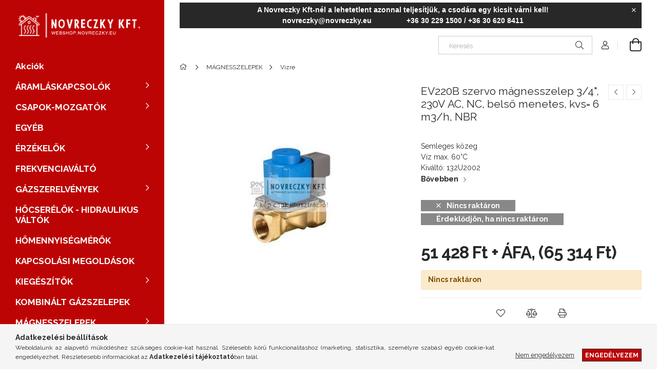

--- FILE ---
content_type: text/html; charset=UTF-8
request_url: https://webshop.novreczky.eu/032U528631-EV220B-18B-G34N-NC00-szervo-magnesszele
body_size: 24264
content:
<!DOCTYPE html>
<html lang="hu">
<head>
    <meta charset="utf-8">
<meta name="description" content="EV220B szervo mágnesszelep 3/4&quot;, 230V AC, NC, belső menetes, kvs= 6 m3/h, NBR, Semleges közeg Víz max. 60°C Kiváltó: 132U2002, Novreczky Webshop">
<meta name="robots" content="index, follow">
<meta http-equiv="X-UA-Compatible" content="IE=Edge">
<meta property="og:site_name" content="Novreczky Webshop" />
<meta property="og:title" content="EV220B szervo mágnesszelep 3/4&quot;, 230V AC, NC, belső men">
<meta property="og:description" content="EV220B szervo mágnesszelep 3/4&quot;, 230V AC, NC, belső menetes, kvs= 6 m3/h, NBR, Semleges közeg Víz max. 60°C Kiváltó: 132U2002, Novreczky Webshop">
<meta property="og:type" content="product">
<meta property="og:url" content="https://webshop.novreczky.eu/032U528631-EV220B-18B-G34N-NC00-szervo-magnesszele">
<meta property="og:image" content="https://webshop.novreczky.eu/img/87796/032U528631/main.png">
<meta name="google-site-verification" content="_oAGaPz8utfJg-zMujFJ3qyr2OpcEtNirKYfyRV4XW8">
<meta name="mobile-web-app-capable" content="yes">
<meta name="apple-mobile-web-app-capable" content="yes">
<meta name="MobileOptimized" content="320">
<meta name="HandheldFriendly" content="true">

<title>EV220B szervo mágnesszelep 3/4&quot;, 230V AC, NC, belső men</title>


<script>
var service_type="shop";
var shop_url_main="https://webshop.novreczky.eu";
var actual_lang="hu";
var money_len="0";
var money_thousend=" ";
var money_dec=",";
var shop_id=87796;
var unas_design_url="https:"+"/"+"/"+"webshop.novreczky.eu"+"/"+"!common_design"+"/"+"base"+"/"+"001903"+"/";
var unas_design_code='001903';
var unas_base_design_code='1900';
var unas_design_ver=4;
var unas_design_subver=6;
var unas_shop_url='https://webshop.novreczky.eu';
var responsive="yes";
var config_plus=new Array();
config_plus['product_tooltip']=1;
config_plus['cart_redirect']=1;
config_plus['money_type']='Ft';
config_plus['money_type_display']='Ft';
var lang_text=new Array();

var UNAS = UNAS || {};
UNAS.shop={"base_url":'https://webshop.novreczky.eu',"domain":'webshop.novreczky.eu',"username":'novreczky.unas.hu',"id":87796,"lang":'hu',"currency_type":'Ft',"currency_code":'HUF',"currency_rate":'1',"currency_length":0,"base_currency_length":0,"canonical_url":'https://webshop.novreczky.eu/032U528631-EV220B-18B-G34N-NC00-szervo-magnesszele'};
UNAS.design={"code":'001903',"page":'product_details'};
UNAS.api_auth="034363c1ed8508e5d9809ac5939e993a";
UNAS.customer={"email":'',"id":0,"group_id":0,"without_registration":0};
UNAS.shop["category_id"]="557839";
UNAS.shop["sku"]="032U528631";
UNAS.shop["product_id"]="451462719";
UNAS.shop["only_private_customer_can_purchase"] = false;
 

UNAS.text = {
    "button_overlay_close": `Bezár`,
    "popup_window": `Felugró ablak`,
    "list": `lista`,
    "updating_in_progress": `frissítés folyamatban`,
    "updated": `frissítve`,
    "is_opened": `megnyitva`,
    "is_closed": `bezárva`,
    "deleted": `törölve`,
    "consent_granted": `hozzájárulás megadva`,
    "consent_rejected": `hozzájárulás elutasítva`,
    "field_is_incorrect": `mező hibás`,
    "error_title": `Hiba!`,
    "product_variants": `termék változatok`,
    "product_added_to_cart": `A termék a kosárba került`,
    "product_added_to_cart_with_qty_problem": `A termékből csak [qty_added_to_cart] [qty_unit] került kosárba`,
    "product_removed_from_cart": `A termék törölve a kosárból`,
    "reg_title_name": `Név`,
    "reg_title_company_name": `Cégnév`,
    "number_of_items_in_cart": `Kosárban lévő tételek száma`,
    "cart_is_empty": `A kosár üres`,
    "cart_updated": `A kosár frissült`
};


UNAS.text["delete_from_compare"]= `Törlés összehasonlításból`;
UNAS.text["comparison"]= `Összehasonlítás`;

UNAS.text["delete_from_favourites"]= `Törlés a kedvencek közül`;
UNAS.text["add_to_favourites"]= `Kedvencekhez`;






window.lazySizesConfig=window.lazySizesConfig || {};
window.lazySizesConfig.loadMode=1;
window.lazySizesConfig.loadHidden=false;

window.dataLayer = window.dataLayer || [];
function gtag(){dataLayer.push(arguments)};
gtag('js', new Date());
</script>

<script src="https://webshop.novreczky.eu/!common_packages/jquery/jquery-3.2.1.js?mod_time=1759314983"></script>
<script src="https://webshop.novreczky.eu/!common_packages/jquery/plugins/migrate/migrate.js?mod_time=1759314984"></script>
<script src="https://webshop.novreczky.eu/!common_packages/jquery/plugins/autocomplete/autocomplete.js?mod_time=1759314983"></script>
<script src="https://webshop.novreczky.eu/!common_packages/jquery/plugins/tools/overlay/overlay.js?mod_time=1759314984"></script>
<script src="https://webshop.novreczky.eu/!common_packages/jquery/plugins/tools/toolbox/toolbox.expose.js?mod_time=1759314984"></script>
<script src="https://webshop.novreczky.eu/!common_packages/jquery/plugins/lazysizes/lazysizes.min.js?mod_time=1759314984"></script>
<script src="https://webshop.novreczky.eu/!common_packages/jquery/own/shop_common/exploded/common.js?mod_time=1764831093"></script>
<script src="https://webshop.novreczky.eu/!common_packages/jquery/own/shop_common/exploded/common_overlay.js?mod_time=1759314983"></script>
<script src="https://webshop.novreczky.eu/!common_packages/jquery/own/shop_common/exploded/common_shop_popup.js?mod_time=1759314983"></script>
<script src="https://webshop.novreczky.eu/!common_packages/jquery/own/shop_common/exploded/page_product_details.js?mod_time=1759314983"></script>
<script src="https://webshop.novreczky.eu/!common_packages/jquery/own/shop_common/exploded/function_favourites.js?mod_time=1759314983"></script>
<script src="https://webshop.novreczky.eu/!common_packages/jquery/own/shop_common/exploded/function_compare.js?mod_time=1759314983"></script>
<script src="https://webshop.novreczky.eu/!common_packages/jquery/own/shop_common/exploded/function_product_print.js?mod_time=1759314983"></script>
<script src="https://webshop.novreczky.eu/!common_packages/jquery/plugins/hoverintent/hoverintent.js?mod_time=1759314984"></script>
<script src="https://webshop.novreczky.eu/!common_packages/jquery/own/shop_tooltip/shop_tooltip.js?mod_time=1759314983"></script>
<script src="https://webshop.novreczky.eu/!common_design/base/001900/main.js?mod_time=1759314986"></script>
<script src="https://webshop.novreczky.eu/!common_packages/jquery/plugins/perfectscrollbar/perfect-scrollbar-1.4.0/perfect-scrollbar.min.js?mod_time=1759314984"></script>
<script src="https://webshop.novreczky.eu/!common_packages/jquery/plugins/swiper/swiper-bundle.min.js?mod_time=1759314984"></script>
<script src="https://webshop.novreczky.eu/!common_packages/jquery/plugins/toastr/toastr.min.js?mod_time=1759314984"></script>
<script src="https://webshop.novreczky.eu/!common_packages/jquery/plugins/tippy/popper-2.4.4.min.js?mod_time=1759314984"></script>
<script src="https://webshop.novreczky.eu/!common_packages/jquery/plugins/tippy/tippy-bundle.umd.min.js?mod_time=1759314984"></script>
<script src="https://webshop.novreczky.eu/!common_packages/jquery/plugins/photoswipe/photoswipe.min.js?mod_time=1759314984"></script>
<script src="https://webshop.novreczky.eu/!common_packages/jquery/plugins/photoswipe/photoswipe-ui-default.min.js?mod_time=1759314984"></script>

<link href="https://webshop.novreczky.eu/temp/shop_87796_4b8c20cb00c012d57777eb86c264d363.css?mod_time=1768648275" rel="stylesheet" type="text/css">

<link href="https://webshop.novreczky.eu/032U528631-EV220B-18B-G34N-NC00-szervo-magnesszele" rel="canonical">
    <link id="favicon-32x32" rel="icon" type="image/png" href="https://webshop.novreczky.eu/!common_design/own/image/favicon_32x32.png" sizes="32x32">
    <link id="favicon-192x192" rel="icon" type="image/png" href="https://webshop.novreczky.eu/!common_design/own/image/favicon_192x192.png" sizes="192x192">
            <link rel="apple-touch-icon" href="https://webshop.novreczky.eu/!common_design/own/image/favicon_32x32.png" sizes="32x32">
        <link rel="apple-touch-icon" href="https://webshop.novreczky.eu/!common_design/own/image/favicon_192x192.png" sizes="192x192">
        <script>
        var google_consent=1;
    
        gtag('consent', 'default', {
           'ad_storage': 'denied',
           'ad_user_data': 'denied',
           'ad_personalization': 'denied',
           'analytics_storage': 'denied',
           'functionality_storage': 'denied',
           'personalization_storage': 'denied',
           'security_storage': 'granted'
        });

    
        gtag('consent', 'update', {
           'ad_storage': 'denied',
           'ad_user_data': 'denied',
           'ad_personalization': 'denied',
           'analytics_storage': 'denied',
           'functionality_storage': 'denied',
           'personalization_storage': 'denied',
           'security_storage': 'granted'
        });

        </script>
    
    <meta content="width=device-width, initial-scale=1.0" name="viewport">
	<link rel="preload" href="https://webshop.novreczky.eu/!common_design/own/fonts/1800/customicons/custom-icons.woff2" as="font" type="font/woff2" crossorigin>
    <link rel="preconnect" href="https://fonts.gstatic.com">
    <link rel="preload" href="https://fonts.googleapis.com/css2?family=Raleway:wght@400;700&display=swap" as="style">
    <link rel="stylesheet" href="https://fonts.googleapis.com/css2?family=Raleway:wght@400;700&display=swap" media="print" onload="this.media='all'">
    <noscript>
        <link rel="stylesheet" href="https://fonts.googleapis.com/css2?family=Raleway:wght@400;700&display=swap">
    </noscript>

    
    
    
    
    
    

    
    
    
    



                                       <style>
                .banner_start_big-wrapper .swiper-slide {
                    padding-top: calc(100%);
                }
                 @media (max-width: 991.98px){ .banner_start_big-wrapper .swiper-slide { padding-top: calc(100%);}}                  @media (max-width: 767.98px){ .banner_start_big-wrapper .swiper-slide { padding-top: calc(100%);}}                  @media (max-width: 575.98px){ .banner_start_big-wrapper .swiper-slide { padding-top: calc(100%);}}                 </style>

                                    <link rel="preload" media="(max-width: 364.98px)" imagesrcset="https://webshop.novreczky.eu/!common_design/custom/novreczky.unas.hu/element/layout_hu_banner_start_big-755_1_xxsmall.png?time=1721901280 1x" href="https://webshop.novreczky.eu/!common_design/custom/novreczky.unas.hu/element/layout_hu_banner_start_big-755_1_xxsmall.png?time=1721901280" as="image">
                                                    <link rel="preload" media="(min-width: 365px) and (max-width: 413.98px)" imagesrcset="https://webshop.novreczky.eu/!common_design/custom/novreczky.unas.hu/element/layout_hu_banner_start_big-755_1_xsmall.png?time=1721901280 1x" href="https://webshop.novreczky.eu/!common_design/custom/novreczky.unas.hu/element/layout_hu_banner_start_big-755_1_xsmall.png?time=1721901280" as="image">
                                                    <link rel="preload" media="(min-width: 414px) and (max-width: 575.98px)" imagesrcset="https://webshop.novreczky.eu/!common_design/custom/novreczky.unas.hu/element/layout_hu_banner_start_big-755_1_small.png?time=1721901280 1x" href="https://webshop.novreczky.eu/!common_design/custom/novreczky.unas.hu/element/layout_hu_banner_start_big-755_1_small.png?time=1721901280" as="image">
                                                    <link rel="preload" media="(min-width: 576px) and (max-width: 767.98px)" imagesrcset="https://webshop.novreczky.eu/!common_design/custom/novreczky.unas.hu/element/layout_hu_banner_start_big-755_1_medium.png?time=1721901280 1x" href="https://webshop.novreczky.eu/!common_design/custom/novreczky.unas.hu/element/layout_hu_banner_start_big-755_1_medium.png?time=1721901280" as="image">
                                                    <link rel="preload" media="(min-width: 768px) and (max-width: 991.98px)" imagesrcset="https://webshop.novreczky.eu/!common_design/custom/novreczky.unas.hu/element/layout_hu_banner_start_big-755_1_large.png?time=1721901280 1x" href="https://webshop.novreczky.eu/!common_design/custom/novreczky.unas.hu/element/layout_hu_banner_start_big-755_1_large.png?time=1721901280" as="image">
                                                    <link rel="preload" media="(min-width: 992px) and (max-width: 1199.98px)" imagesrcset="https://webshop.novreczky.eu/!common_design/custom/novreczky.unas.hu/element/layout_hu_banner_start_big-755_1_xlarge.png?time=1721901280 1x" href="https://webshop.novreczky.eu/!common_design/custom/novreczky.unas.hu/element/layout_hu_banner_start_big-755_1_xlarge.png?time=1721901280" as="image">
                                            <link rel="preload" media="(min-width: 1200px) and (max-width: 1439.98px)" imagesrcset="https://webshop.novreczky.eu/!common_design/custom/novreczky.unas.hu/element/layout_hu_banner_start_big-755_1_xxlarge.png?time=1721901280 1x" href="https://webshop.novreczky.eu/!common_design/custom/novreczky.unas.hu/element/layout_hu_banner_start_big-755_1_xxlarge.png?time=1721901280" as="image">
                                                            <link rel="preload" media="(min-width: 1440px)" imagesrcset="https://webshop.novreczky.eu/!common_design/custom/novreczky.unas.hu/element/layout_hu_banner_start_big-755_1_default.png?time=1721901280 1x" href="https://webshop.novreczky.eu/!common_design/custom/novreczky.unas.hu/element/layout_hu_banner_start_big-755_1_default.png?time=1721901280" as="image">
                                                                                        
    


                                            <style>
                 .start_item_1-wrapper {padding-top: calc(48.7417218543%);}
                  @media (max-width: 991.98px){ .start_item_1-wrapper { padding-top: calc(48.7417218543%);}}                   @media (max-width: 767.98px){ .start_item_1-wrapper { padding-top: calc(48.7417218543%);}}                   @media (max-width: 575.98px){ .start_item_1-wrapper { padding-top: calc(48.7417218543%);}}                  </style>
                           
    


                                            <style>
                 .start_item_2-wrapper {padding-top: calc(48.7417218543%);}
                  @media (max-width: 991.98px){ .start_item_2-wrapper { padding-top: calc(48.7417218543%);}}                   @media (max-width: 767.98px){ .start_item_2-wrapper { padding-top: calc(48.7417218543%);}}                   @media (max-width: 575.98px){ .start_item_2-wrapper { padding-top: calc(48.7417218543%);}}                  </style>
                           
    


                    <style>
.start_brand_slider-1{width:180px;}
.start_brand_slider-2{width:180px;}
.start_brand_slider-3{width:180px;}
.start_brand_slider-4{width:180px;}
.start_brand_slider-5{width:180px;}
.start_brand_slider-6{width:180px;}
.start_brand_slider-7{width:180px;}
.start_brand_slider-8{width:180px;}
.start_brand_slider-9{width:180px;}
.start_brand_slider-10{width:180px;}
.start_brand_slider-11{width:180px;}
.start_brand_slider-12{width:180px;}
.start_brand_slider-13{width:180px;}
.start_brand_slider-14{width:180px;}
#swiper-container--start_brand_slider{
min-height:81px;
}
</style>

    
    



                        
                        
    
    
    
    
</head>






<body class='design_ver4 design_subver1 design_subver2 design_subver3 design_subver4 design_subver5 design_subver6' id="ud_shop_artdet">
    <div id="fb-root"></div>
    <script>
        window.fbAsyncInit = function() {
            FB.init({
                xfbml            : true,
                version          : 'v22.0'
            });
        };
    </script>
    <script async defer crossorigin="anonymous" src="https://connect.facebook.net/hu_HU/sdk.js"></script>
    <div id="image_to_cart" style="display:none; position:absolute; z-index:100000;"></div>
<div class="overlay_common overlay_warning" id="overlay_cart_add"></div>
<script>$(document).ready(function(){ overlay_init("cart_add",{"onBeforeLoad":false}); });</script>
<div id="overlay_login_outer"></div>	
	<script>
	$(document).ready(function(){
	    var login_redir_init="";

		$("#overlay_login_outer").overlay({
			onBeforeLoad: function() {
                var login_redir_temp=login_redir_init;
                if (login_redir_act!="") {
                    login_redir_temp=login_redir_act;
                    login_redir_act="";
                }

									$.ajax({
						type: "GET",
						async: true,
						url: "https://webshop.novreczky.eu/shop_ajax/ajax_popup_login.php",
						data: {
							shop_id:"87796",
							lang_master:"hu",
                            login_redir:login_redir_temp,
							explicit:"ok",
							get_ajax:"1"
						},
						success: function(data){
							$("#overlay_login_outer").html(data);
							if (unas_design_ver >= 5) $("#overlay_login_outer").modal('show');
							$('#overlay_login1 input[name=shop_pass_login]').keypress(function(e) {
								var code = e.keyCode ? e.keyCode : e.which;
								if(code.toString() == 13) {		
									document.form_login_overlay.submit();		
								}	
							});	
						}
					});
								},
			top: 50,
			mask: {
	color: "#000000",
	loadSpeed: 200,
	maskId: "exposeMaskOverlay",
	opacity: 0.7
},
			closeOnClick: (config_plus['overlay_close_on_click_forced'] === 1),
			onClose: function(event, overlayIndex) {
				$("#login_redir").val("");
			},
			load: false
		});
		
			});
	function overlay_login() {
		$(document).ready(function(){
			$("#overlay_login_outer").overlay().load();
		});
	}
	function overlay_login_remind() {
        if (unas_design_ver >= 5) {
            $("#overlay_remind").overlay().load();
        } else {
            $(document).ready(function () {
                $("#overlay_login_outer").overlay().close();
                setTimeout('$("#overlay_remind").overlay().load();', 250);
            });
        }
	}

    var login_redir_act="";
    function overlay_login_redir(redir) {
        login_redir_act=redir;
        $("#overlay_login_outer").overlay().load();
    }
	</script>  
	<div class="overlay_common overlay_info" id="overlay_remind"></div>
<script>$(document).ready(function(){ overlay_init("remind",[]); });</script>

	<script>
    	function overlay_login_error_remind() {
		$(document).ready(function(){
			load_login=0;
			$("#overlay_error").overlay().close();
			setTimeout('$("#overlay_remind").overlay().load();', 250);	
		});
	}
	</script>  
	<div class="overlay_common overlay_info" id="overlay_newsletter"></div>
<script>$(document).ready(function(){ overlay_init("newsletter",[]); });</script>

<script>
function overlay_newsletter() {
    $(document).ready(function(){
        $("#overlay_newsletter").overlay().load();
    });
}
</script>
<div class="overlay_common overlay_error" id="overlay_script"></div>
<script>$(document).ready(function(){ overlay_init("script",[]); });</script>
    <script>
    $(document).ready(function() {
        $.ajax({
            type: "GET",
            url: "https://webshop.novreczky.eu/shop_ajax/ajax_stat.php",
            data: {master_shop_id:"87796",get_ajax:"1"}
        });
    });
    </script>
    

<div id="container" class="page_shop_artdet_032U528631 position-relative d-flex filter-in-subcategory-disabled">
    <div class="col-fix-custom-1 side-dropdown" data-content-for=".side-btn, .filter-btn" data-content-direction="left">
        <section class="main-left">
            <div class="main-left__inner h-100">
                <button class="main-left__close-btn btn-close d-xl-none" data-btn-for=".side-dropdown" type="button" aria-label="Bezár"></button>
                <div class="main-left__content d-flex flex-column">
                    <header class="main-left__header">
                        


        <div id="header_logo_img1" class="js-element logo d-none d-xl-block mb-5 px-5" data-element-name="header_logo">
                                    <a href="https://webshop.novreczky.eu/">                <picture>
                    <source srcset="                                    https://webshop.novreczky.eu/!common_design/custom/novreczky.unas.hu/element/layout_hu_header_logo-260x60_1_default.png?time=1660132154 260w                                    "
                            sizes=" 260px"
                    >
                    <img src="https://webshop.novreczky.eu/!common_design/custom/novreczky.unas.hu/element/layout_hu_header_logo-260x60_1_default.png?time=1660132154"
                         alt="Novreczky Webshop"
                    >
                </picture>
                </a>                        </div>
    
                    </header>
                    <div class="box_container main-menus has-toggle-button">
                        <div class="box">
                            <div id="main-menus-content" class="box__content main-menus__content js-main-menus-content has-maxheight is-active">
                                    <ul class="cat-menus level-0" data-level="cat-level-0">
                                <li class='cat-menu is-spec-item js-cat-menu-akcio' data-id="akcio">
            <span class="cat-menu__name" >
                <a class='cat-menu__link' href='https://webshop.novreczky.eu/shop_artspec.php?artspec=1' >                    Akciók                    </a>            </span>
                            </li>
                                <li class='cat-menu has-child js-cat-menu-246218' data-id="246218">
            <span class="cat-menu__name" onclick="catSubLoad('246218','https://webshop.novreczky.eu/shop_ajax/ajax_box_cat.php?get_ajax=1&type=layout&change_lang=hu&level=1&key=246218&box_var_name=shop_cat&box_var_layout_cache=1&box_var_expand_cache=yes&box_var_layout_level0=0&box_var_layout=1&box_var_ajax=1&box_var_section=content&box_var_highlight=yes&box_var_type=expand&box_var_div=no');">
                                    ÁRAMLÁSKAPCSOLÓK                                </span>
                            </li>
                                <li class='cat-menu has-child js-cat-menu-448846' data-id="448846">
            <span class="cat-menu__name" onclick="catSubLoad('448846','https://webshop.novreczky.eu/shop_ajax/ajax_box_cat.php?get_ajax=1&type=layout&change_lang=hu&level=1&key=448846&box_var_name=shop_cat&box_var_layout_cache=1&box_var_expand_cache=yes&box_var_layout_level0=0&box_var_layout=1&box_var_ajax=1&box_var_section=content&box_var_highlight=yes&box_var_type=expand&box_var_div=no');">
                                    CSAPOK-MOZGATÓK                                </span>
                            </li>
                                <li class='cat-menu js-cat-menu-939236' data-id="939236">
            <span class="cat-menu__name" >
                <a class='cat-menu__link' href='https://webshop.novreczky.eu/spl/939236/EGYEB' >                    EGYÉB                    </a>            </span>
                            </li>
                                <li class='cat-menu has-child js-cat-menu-417600' data-id="417600">
            <span class="cat-menu__name" onclick="catSubLoad('417600','https://webshop.novreczky.eu/shop_ajax/ajax_box_cat.php?get_ajax=1&type=layout&change_lang=hu&level=1&key=417600&box_var_name=shop_cat&box_var_layout_cache=1&box_var_expand_cache=yes&box_var_layout_level0=0&box_var_layout=1&box_var_ajax=1&box_var_section=content&box_var_highlight=yes&box_var_type=expand&box_var_div=no');">
                                    ÉRZÉKELŐK                                </span>
                            </li>
                                <li class='cat-menu js-cat-menu-103398' data-id="103398">
            <span class="cat-menu__name" >
                <a class='cat-menu__link' href='https://webshop.novreczky.eu/spl/103398/FREKVENCIAVALTO' >                    FREKVENCIAVÁLTÓ                    </a>            </span>
                            </li>
                                <li class='cat-menu has-child js-cat-menu-792186' data-id="792186">
            <span class="cat-menu__name" onclick="catSubLoad('792186','https://webshop.novreczky.eu/shop_ajax/ajax_box_cat.php?get_ajax=1&type=layout&change_lang=hu&level=1&key=792186&box_var_name=shop_cat&box_var_layout_cache=1&box_var_expand_cache=yes&box_var_layout_level0=0&box_var_layout=1&box_var_ajax=1&box_var_section=content&box_var_highlight=yes&box_var_type=expand&box_var_div=no');">
                                    GÁZSZERELVÉNYEK                                </span>
                            </li>
                                <li class='cat-menu js-cat-menu-273217' data-id="273217">
            <span class="cat-menu__name" >
                <a class='cat-menu__link' href='https://webshop.novreczky.eu/spl/273217/HOCSERELOK-HIDRAULIKUS-VALTOK' >                    HŐCSERÉLŐK - HIDRAULIKUS VÁLTÓK                    </a>            </span>
                            </li>
                                <li class='cat-menu js-cat-menu-891929' data-id="891929">
            <span class="cat-menu__name" >
                <a class='cat-menu__link' href='https://webshop.novreczky.eu/spl/891929/HOMENNYISEGMEROK' >                    HŐMENNYISÉGMÉRŐK                    </a>            </span>
                            </li>
                                <li class='cat-menu js-cat-menu-294416' data-id="294416">
            <span class="cat-menu__name" >
                <a class='cat-menu__link' href='https://webshop.novreczky.eu/KAPCSOLASI-MEGOLDASOK' >                    KAPCSOLÁSI MEGOLDÁSOK                    </a>            </span>
                            </li>
                                <li class='cat-menu has-child js-cat-menu-892777' data-id="892777">
            <span class="cat-menu__name" onclick="catSubLoad('892777','https://webshop.novreczky.eu/shop_ajax/ajax_box_cat.php?get_ajax=1&type=layout&change_lang=hu&level=1&key=892777&box_var_name=shop_cat&box_var_layout_cache=1&box_var_expand_cache=yes&box_var_layout_level0=0&box_var_layout=1&box_var_ajax=1&box_var_section=content&box_var_highlight=yes&box_var_type=expand&box_var_div=no');">
                                    KIEGÉSZÍTŐK                                </span>
                            </li>
                                <li class='cat-menu js-cat-menu-738137' data-id="738137">
            <span class="cat-menu__name" >
                <a class='cat-menu__link' href='https://webshop.novreczky.eu/spl/738137/KOMBINALT-GAZSZELEPEK' >                    KOMBINÁLT GÁZSZELEPEK                    </a>            </span>
                            </li>
                                <li class='cat-menu has-child js-cat-menu-339552' data-id="339552">
            <span class="cat-menu__name" onclick="catSubLoad('339552','https://webshop.novreczky.eu/shop_ajax/ajax_box_cat.php?get_ajax=1&type=layout&change_lang=hu&level=1&key=339552&box_var_name=shop_cat&box_var_layout_cache=1&box_var_expand_cache=yes&box_var_layout_level0=0&box_var_layout=1&box_var_ajax=1&box_var_section=content&box_var_highlight=yes&box_var_type=expand&box_var_div=no');">
                                    MÁGNESSZELEPEK                                </span>
                            </li>
                                <li class='cat-menu js-cat-menu-939475' data-id="939475">
            <span class="cat-menu__name" >
                <a class='cat-menu__link' href='https://webshop.novreczky.eu/spl/939475/MEDENCETECHNIKA' >                    MEDENCETECHNIKA                    </a>            </span>
                            </li>
                                <li class='cat-menu js-cat-menu-132668' data-id="132668">
            <span class="cat-menu__name" >
                <a class='cat-menu__link' href='https://webshop.novreczky.eu/spl/132668/NYOMASCSOKKENTO-LEVEGORE' >                    NYOMÁSCSÖKKENTŐ (LEVEGŐRE)                    </a>            </span>
                            </li>
                                <li class='cat-menu js-cat-menu-542055' data-id="542055">
            <span class="cat-menu__name" >
                <a class='cat-menu__link' href='https://webshop.novreczky.eu/spl/542055/NYOMASKAPCSOLOK' >                    NYOMÁSKAPCSOLÓK                    </a>            </span>
                            </li>
                                <li class='cat-menu js-cat-menu-193722' data-id="193722">
            <span class="cat-menu__name" >
                <a class='cat-menu__link' href='https://webshop.novreczky.eu/spl/193722/NYOMASKULONBSEG-KAPCSOLOK-LEVEGORE' >                    NYOMÁSKÜLÖNBSÉG KAPCSOLÓK LEVEGŐRE                    </a>            </span>
                            </li>
                                <li class='cat-menu js-cat-menu-784328' data-id="784328">
            <span class="cat-menu__name" >
                <a class='cat-menu__link' href='https://webshop.novreczky.eu/spl/784328/OSZTO-GYUJTOK' >                    OSZTÓ-GYŰJTŐK                    </a>            </span>
                            </li>
                                <li class='cat-menu has-child js-cat-menu-649915' data-id="649915">
            <span class="cat-menu__name" onclick="catSubLoad('649915','https://webshop.novreczky.eu/shop_ajax/ajax_box_cat.php?get_ajax=1&type=layout&change_lang=hu&level=1&key=649915&box_var_name=shop_cat&box_var_layout_cache=1&box_var_expand_cache=yes&box_var_layout_level0=0&box_var_layout=1&box_var_ajax=1&box_var_section=content&box_var_highlight=yes&box_var_type=expand&box_var_div=no');">
                                    SZABÁLYOZÁSTECHNIKA                                </span>
                            </li>
                                <li class='cat-menu has-child js-cat-menu-427446' data-id="427446">
            <span class="cat-menu__name" onclick="catSubLoad('427446','https://webshop.novreczky.eu/shop_ajax/ajax_box_cat.php?get_ajax=1&type=layout&change_lang=hu&level=1&key=427446&box_var_name=shop_cat&box_var_layout_cache=1&box_var_expand_cache=yes&box_var_layout_level0=0&box_var_layout=1&box_var_ajax=1&box_var_section=content&box_var_highlight=yes&box_var_type=expand&box_var_div=no');">
                                    SZELEPEK-MOZGATÓK                                </span>
                            </li>
                                <li class='cat-menu has-child js-cat-menu-780421' data-id="780421">
            <span class="cat-menu__name" onclick="catSubLoad('780421','https://webshop.novreczky.eu/shop_ajax/ajax_box_cat.php?get_ajax=1&type=layout&change_lang=hu&level=1&key=780421&box_var_name=shop_cat&box_var_layout_cache=1&box_var_expand_cache=yes&box_var_layout_level0=0&box_var_layout=1&box_var_ajax=1&box_var_section=content&box_var_highlight=yes&box_var_type=expand&box_var_div=no');">
                                    SZIVATTYÚK                                </span>
                            </li>
                                <li class='cat-menu js-cat-menu-601832' data-id="601832">
            <span class="cat-menu__name" >
                <a class='cat-menu__link' href='https://webshop.novreczky.eu/spl/601832/TARTALYOK' >                    TARTÁLYOK                    </a>            </span>
                            </li>
                                <li class='cat-menu has-child js-cat-menu-820589' data-id="820589">
            <span class="cat-menu__name" onclick="catSubLoad('820589','https://webshop.novreczky.eu/shop_ajax/ajax_box_cat.php?get_ajax=1&type=layout&change_lang=hu&level=1&key=820589&box_var_name=shop_cat&box_var_layout_cache=1&box_var_expand_cache=yes&box_var_layout_level0=0&box_var_layout=1&box_var_ajax=1&box_var_section=content&box_var_highlight=yes&box_var_type=expand&box_var_div=no');">
                                    TÁVADÓK                                </span>
                            </li>
                                <li class='cat-menu has-child js-cat-menu-559173' data-id="559173">
            <span class="cat-menu__name" onclick="catSubLoad('559173','https://webshop.novreczky.eu/shop_ajax/ajax_box_cat.php?get_ajax=1&type=layout&change_lang=hu&level=1&key=559173&box_var_name=shop_cat&box_var_layout_cache=1&box_var_expand_cache=yes&box_var_layout_level0=0&box_var_layout=1&box_var_ajax=1&box_var_section=content&box_var_highlight=yes&box_var_type=expand&box_var_div=no');">
                                    TERMOSZTÁTOK                                </span>
                            </li>
                                <li class='cat-menu has-child js-cat-menu-995926' data-id="995926">
            <span class="cat-menu__name" onclick="catSubLoad('995926','https://webshop.novreczky.eu/shop_ajax/ajax_box_cat.php?get_ajax=1&type=layout&change_lang=hu&level=1&key=995926&box_var_name=shop_cat&box_var_layout_cache=1&box_var_expand_cache=yes&box_var_layout_level0=0&box_var_layout=1&box_var_ajax=1&box_var_section=content&box_var_highlight=yes&box_var_type=expand&box_var_div=no');">
                                    TÜZELÉSTECHNIKA                                </span>
                            </li>
                                <li class='cat-menu js-cat-menu-744293' data-id="744293">
            <span class="cat-menu__name" >
                <a class='cat-menu__link' href='https://webshop.novreczky.eu/spl/744293/Uj-termekek' >                    Új termékek                    </a>            </span>
                            </li>
                                <li class='cat-menu js-cat-menu-645571' data-id="645571">
            <span class="cat-menu__name" >
                <a class='cat-menu__link' href='https://webshop.novreczky.eu/VILLANYSZERELESI-ANYAGOK' >                    VILLANYSZERELÉSI ANYAGOK                    </a>            </span>
                            </li>
                                <li class='cat-menu js-cat-menu-484672' data-id="484672">
            <span class="cat-menu__name" >
                <a class='cat-menu__link' href='https://webshop.novreczky.eu/spl/484672/VIZMEROK' >                    VÍZMÉRŐK                    </a>            </span>
                            </li>
                                <li class='cat-menu has-child js-cat-menu-666761' data-id="666761">
            <span class="cat-menu__name" onclick="catSubLoad('666761','https://webshop.novreczky.eu/shop_ajax/ajax_box_cat.php?get_ajax=1&type=layout&change_lang=hu&level=1&key=666761&box_var_name=shop_cat&box_var_layout_cache=1&box_var_expand_cache=yes&box_var_layout_level0=0&box_var_layout=1&box_var_ajax=1&box_var_section=content&box_var_highlight=yes&box_var_type=expand&box_var_div=no');">
                                    VÍZNYOMÁSCSÖKKENTŐK                                </span>
                            </li>
                                <li class='cat-menu js-cat-menu-885988' data-id="885988">
            <span class="cat-menu__name" >
                <a class='cat-menu__link' href='https://webshop.novreczky.eu/VIZSZIVARGAS-JELZOK' >                    VÍZSZIVÁRGÁS JELZŐK                    </a>            </span>
                            </li>
                                <li class='cat-menu has-child js-cat-menu-458695' data-id="458695">
            <span class="cat-menu__name" onclick="catSubLoad('458695','https://webshop.novreczky.eu/shop_ajax/ajax_box_cat.php?get_ajax=1&type=layout&change_lang=hu&level=1&key=458695&box_var_name=shop_cat&box_var_layout_cache=1&box_var_expand_cache=yes&box_var_layout_level0=0&box_var_layout=1&box_var_ajax=1&box_var_section=content&box_var_highlight=yes&box_var_type=expand&box_var_div=no');">
                                    VÍZSZŰRŐK                                </span>
                            </li>
                                <li class='cat-menu js-cat-menu-633997' data-id="633997">
            <span class="cat-menu__name" >
                <a class='cat-menu__link' href='https://webshop.novreczky.eu/spl/633997/VIZSZUROS-NYOMASCSOKKENTOK' >                    VÍZSZŰRŐS NYOMÁSCSÖKKENTŐK                    </a>            </span>
                            </li>
                                <li class='cat-menu js-cat-menu-463443' data-id="463443">
            <span class="cat-menu__name" >
                <a class='cat-menu__link' href='https://webshop.novreczky.eu/spl/463443/ZSALUMOZGATOK' >                    ZSALUMOZGATÓK                    </a>            </span>
                            </li>
            </ul>
    <script>
        function catSubLoad($id,$ajaxUrl){
            let catMenuEl = $('.cat-menu[data-id="'+$id+'"]');

            $.ajax({
                type: 'GET',
                url: $ajaxUrl,
                beforeSend: function(){
                    catMenuEl.addClass('ajax-loading');
                    setTimeout(function (){
                        if (!catMenuEl.hasClass('ajax-loaded')) {
                            catMenuEl.addClass('ajax-loader');
                        }
                    }, 500);
                },
                success:function(data){
                    catMenuEl.append(data);
                    catItemMarking();
                    $(".cat-menu__name:not(.is-processed)").each(CatPicHover);
                    $("> .cat-menu__name", catMenuEl).attr('onclick','catOpen($(this));').trigger('click');
                    catMenuEl.removeClass('ajax-loading ajax-loader').addClass('ajax-loaded');
                }
            });
        }
        function catBack($this) {
            var thisBackBtn = $this;
            var thisCatLevel = thisBackBtn.closest('[data-level]').data('level');
            /** remove opened class from children */
            thisBackBtn.closest('.js-sublist').find('.cat-menu.is-opened').removeClass('is-opened');
            /** remove opened class from parent */
            if (window.matchMedia('(max-width: 992px)').matches) {
                setTimeout(function() {
                    thisBackBtn.closest('.cat-menu.is-opened').removeClass('is-opened');
                }, 400);
            } else {
                thisBackBtn.closest('.cat-menu.is-opened').removeClass('is-opened');
            }
            $('html').removeClass(thisCatLevel +'-is-opened');
        }
        function catOpen($this) {
            var thisCatMenu = $this.parent();
            psInit(thisCatMenu.find('.js-sublist-inner').first());
            var thisMainMenusContent = $('.js-main-menus-content');
            var thisCatMenuList = thisCatMenu.closest('[data-level]');
            var thisCatLevel = thisCatMenuList.data('level');

            if (thisCatLevel === "cat-level-0") {
                /*remove is-opened class form the rest menus (cat+plus)*/
                thisMainMenusContent.find('.is-opened').not(thisCatMenu).removeClass('is-opened');
            } else {
                /*remove is-opened class form the siblings cat menus */
                thisCatMenuList.find('.is-opened').not(thisCatMenu).removeClass('is-opened');
            }

            if (thisCatMenu.hasClass('is-opened')) {
                thisCatMenu.removeClass('is-opened');
                $('html').removeClass(thisCatLevel +'-is-opened');
            } else {
                thisCatMenu.addClass('is-opened');
                $('html').addClass(thisCatLevel +'-is-opened');
            }
        }
        function catsClose() {
            handleCloseDropdowns();
            handleCloseMenus();
        }
        function CatPicHover() {
            var catItem = $(this); /*span.cat-menu__name*/
            var parentCatPic = catItem.closest(".js-sublist").find(".js-parent-img-wrapper").first().find(".js-parent-img");
            var childSublist = catItem.siblings('.js-sublist');
            var parentCatPicSrc = parentCatPic.attr("data-src-orig");
            var parentCatPicSrcSet = parentCatPic.attr("data-srcset-orig");
            if (parentCatPicSrcSet === undefined) parentCatPicSrcSet="";

            var catItems = catItem.closest(".cat-menus");

            catItem.on('mouseenter', function() {
                if (!isTouchDevice) {
                    var currentAltPicSrcSet = $(this).data("retina-img-url");
                    parentCatPic.attr("src", $(this).data("img-url"));
                    if (currentAltPicSrcSet == undefined) currentAltPicSrcSet = "";
                    parentCatPic.attr("srcset", currentAltPicSrcSet);
                }
            });

            catItems.on('mouseleave', function() {
                if (!isTouchDevice) {
                    parentCatPic.attr("src", parentCatPicSrc);
                    parentCatPic.attr("srcset", parentCatPicSrcSet);
                }
            });

            childSublist.on('mouseenter', function() {
                if (!isTouchDevice) {
                    parentCatPic.attr("src", parentCatPicSrc);
                    parentCatPic.attr("srcset", parentCatPicSrcSet);
                }
            });

            catItem.on('click', function() {
                if (!isTouchDevice) {
                    if ($(this).parent().hasClass('has-child')) {
                        parentCatPic.attr("src", parentCatPicSrc);
                        parentCatPic.attr("srcset", parentCatPicSrcSet);
                    }
                }
            });
            catItem.addClass('is-processed');

        }
        $(document).ready(function () {
            var cats = $(".cat-menu__name:not(.is-processed)");
            cats.each(CatPicHover);
        });
    </script>

	<ul class="plus-menus" data-level="menu-level-0">
					<li class="plus-menu" data-id="163335">
			<span class="plus-menu__name">
			<a class="plus-menu__link" href="https://webshop.novreczky.eu/spg/163335/Hirlevelek" target="_blank">				Hírlevelek
			</a>			</span>

					</li>
		</ul>
	<script>
		$(document).ready(function () {
			$('.plus-menu.has-child > .plus-menu__name').click(function () {
				var thisPlusMenu = $(this).parent();
                psInit(thisPlusMenu.find('.js-sublist-inner').first());
				var thisMainMenusContent = $('.js-main-menus-content');
				var thisPlusMenuList = thisPlusMenu.closest('[data-level]');
				var thisMenuLevel = thisPlusMenuList.data('level');

				if (thisMenuLevel === "menu-level-0") {
					/*remove is-opened class form the rest menus (cat+plus)*/
					thisMainMenusContent.find('.has-child.is-opened').not(thisPlusMenu).removeClass('is-opened');
				} else {
					/*remove is-opened class form the siblings plus menus */
					thisPlusMenuList.find('.has-child.is-opened').not(thisPlusMenu).removeClass('is-opened');
				}

				if (thisPlusMenu.hasClass('is-opened')) {
					thisPlusMenu.removeClass('is-opened');
                    $('html').removeClass(thisMenuLevel +'-is-opened');
				} else {
					thisPlusMenu.addClass('is-opened');
                    $('html').addClass(thisMenuLevel +'-is-opened');
				}
			});

			$('.js-menu-back-btn').click(function () {
				var thisBackBtn = $(this);
                var thisMenuLevel = thisBackBtn.closest('[data-level]').data('level');

                /** remove opened class from children */
                thisBackBtn.closest('.js-sublist').find('.plus-menu.is-opened').removeClass('is-opened');
                /** remove opened class from parent */
                if (window.matchMedia('(max-width: 992px)').matches) {
                    setTimeout(function() {
                        thisBackBtn.closest('.plus-menu.is-opened').removeClass('is-opened');
                    }, 400);
                } else {
                    thisBackBtn.closest('.plus-menu.is-opened').removeClass('is-opened');
                }
                $('html').removeClass(thisMenuLevel +'-is-opened');
			});
		});
	</script>



                                                                <button aria-controls="main-menus-content" class="main-menus__btn btn btn-square--sm js-main-menus-btn is-active" aria-label="Kevesebb" aria-expanded="true" type="button"></button>
                                <script>
                                    $('.js-main-menus-btn').on('click', function (){
                                        let $thisBtn = $(this);
                                        let $thisContent = $('.js-main-menus-content');
                                        $thisBtn.toggleClass('is-active').attr('aria-label', (_, attr) => attr == 'Több' ? 'Kevesebb' : 'Több').attr('aria-expanded', (_, attr) => attr == 'false' ? 'true' : 'false');
                                        $thisContent.toggleClass('is-active');
                                        psElements['.main-left__inner'].update();
                                    });
                                </script>
                                                            </div>
                        </div>
                    </div>

                    <div id='box_container_shop_art_data' class='box_container_1'>
                    <div class="box">
                        <h4 class="box__title">Szűrés</h4>
                        <div class="box__content js-box-content"><div id='box_art_data_content' class='box_content'>
                <div class='form-group form-label-group form-select-group data-plus-1'>
            <select onchange="location.href='https://webshop.novreczky.eu/shop_artspec.php?artspec=6&amp;select1='+encodeURIComponent(this.value)+''" id="data-plus-1__select" class="form-control">
                <option value="" selected="selected">Kérem válasszon!</option>
                                    <option value="ÁRAMLÁSKAPCSOLÓK / Folyadékra" >ÁRAMLÁSKAPCSOLÓK / Folyadékra</option>
                                    <option value="ÁRAMLÁSKAPCSOLÓK / Levegőre" >ÁRAMLÁSKAPCSOLÓK / Levegőre</option>
                                    <option value="CSAPOK-MOZGATÓK / Gőzös gömbcsapok" >CSAPOK-MOZGATÓK / Gőzös gömbcsapok</option>
                                    <option value="CSAPOK-MOZGATÓK / Meghajtók" >CSAPOK-MOZGATÓK / Meghajtók</option>
                                    <option value="CSAPOK-MOZGATÓK / Motoros áteresztő csapok" >CSAPOK-MOZGATÓK / Motoros áteresztő csapok</option>
                                    <option value="CSAPOK-MOZGATÓK / Motoros szabályozó csapok" >CSAPOK-MOZGATÓK / Motoros szabályozó csapok</option>
                                    <option value="CSAPOK-MOZGATÓK / Motoros váltó csapok" >CSAPOK-MOZGATÓK / Motoros váltó csapok</option>
                                    <option value="CSAPOK-MOZGATÓK / Tartozék" >CSAPOK-MOZGATÓK / Tartozék</option>
                                    <option value="EGYÉB" >EGYÉB</option>
                                    <option value="ÉRZÉKELŐK / Folyadékra / Aktív" >ÉRZÉKELŐK / Folyadékra / Aktív</option>
                                    <option value="ÉRZÉKELŐK / Folyadékra / Passzív" >ÉRZÉKELŐK / Folyadékra / Passzív</option>
                                    <option value="ÉRZÉKELŐK / Gáz, CO, CO2" >ÉRZÉKELŐK / Gáz, CO, CO2</option>
                                    <option value="ÉRZÉKELŐK / Harmatpont kapcsoló" >ÉRZÉKELŐK / Harmatpont kapcsoló</option>
                                    <option value="ÉRZÉKELŐK / Hő- és Füstérzékelő" >ÉRZÉKELŐK / Hő- és Füstérzékelő</option>
                                    <option value="ÉRZÉKELŐK / Hőmérők" >ÉRZÉKELŐK / Hőmérők</option>
                                    <option value="ÉRZÉKELŐK / Levegő hőmérséklet" >ÉRZÉKELŐK / Levegő hőmérséklet</option>
                                    <option value="ÉRZÉKELŐK / Páratartalom érzékelők, kapcsolók" >ÉRZÉKELŐK / Páratartalom érzékelők, kapcsolók</option>
                                    <option value="FREKVENCIAVÁLTÓ" >FREKVENCIAVÁLTÓ</option>
                                    <option value="GÁZSZERELVÉNYEK / Biztonsági szelepek" >GÁZSZERELVÉNYEK / Biztonsági szelepek</option>
                                    <option value="GÁZSZERELVÉNYEK / Gázmágnesszelep" >GÁZSZERELVÉNYEK / Gázmágnesszelep</option>
                                    <option value="GÁZSZERELVÉNYEK / Gáznyomásszabályozó" >GÁZSZERELVÉNYEK / Gáznyomásszabályozó</option>
                                    <option value="GÁZSZERELVÉNYEK / Gázszűrő" >GÁZSZERELVÉNYEK / Gázszűrő</option>
                                    <option value="GÁZSZERELVÉNYEK / Tartozékok" >GÁZSZERELVÉNYEK / Tartozékok</option>
                                    <option value="HŐCSERÉLŐK - HIDRAULIKUS VÁLTÓK" >HŐCSERÉLŐK - HIDRAULIKUS VÁLTÓK</option>
                                    <option value="HŐMENNYISÉGMÉRŐK" >HŐMENNYISÉGMÉRŐK</option>
                                    <option value="KIEGÉSZÍTŐK / Hollandik" >KIEGÉSZÍTŐK / Hollandik</option>
                                    <option value="KIEGÉSZÍTŐK / Hőmérséklet szabályozók" >KIEGÉSZÍTŐK / Hőmérséklet szabályozók</option>
                                    <option value="KIEGÉSZÍTŐK / Légtelenítők" >KIEGÉSZÍTŐK / Légtelenítők</option>
                                    <option value="KIEGÉSZÍTŐK / Mágneses fűtési szűrő" >KIEGÉSZÍTŐK / Mágneses fűtési szűrő</option>
                                    <option value="KIEGÉSZÍTŐK / Manométer" >KIEGÉSZÍTŐK / Manométer</option>
                                    <option value="KIEGÉSZÍTŐK / Merülőhüvelyek, tartók" >KIEGÉSZÍTŐK / Merülőhüvelyek, tartók</option>
                                    <option value="KIEGÉSZÍTŐK / Szerelvények" >KIEGÉSZÍTŐK / Szerelvények</option>
                                    <option value="KIEGÉSZÍTŐK / Szintkapcsolók" >KIEGÉSZÍTŐK / Szintkapcsolók</option>
                                    <option value="KOMBINÁLT GÁZSZELEPEK" >KOMBINÁLT GÁZSZELEPEK</option>
                                    <option value="MÁGNESSZELEPEK / Gőzre" >MÁGNESSZELEPEK / Gőzre</option>
                                    <option value="MÁGNESSZELEPEK / Tekercsek és tartozékok" >MÁGNESSZELEPEK / Tekercsek és tartozékok</option>
                                    <option value="MÁGNESSZELEPEK / Vízre" >MÁGNESSZELEPEK / Vízre</option>
                                    <option value="MEDENCETECHNIKA" >MEDENCETECHNIKA</option>
                                    <option value="NYOMÁSCSÖKKENTŐ (LEVEGŐRE)" >NYOMÁSCSÖKKENTŐ (LEVEGŐRE)</option>
                                    <option value="NYOMÁSKAPCSOLÓK" >NYOMÁSKAPCSOLÓK</option>
                                    <option value="NYOMÁSKÜLÖNBSÉG KAPCSOLÓK LEVEGŐRE" >NYOMÁSKÜLÖNBSÉG KAPCSOLÓK LEVEGŐRE</option>
                                    <option value="OSZTÓ-GYŰJTŐK" >OSZTÓ-GYŰJTŐK</option>
                                    <option value="SZABÁLYOZÁSTECHNIKA / Honeywell Evohome" >SZABÁLYOZÁSTECHNIKA / Honeywell Evohome</option>
                                    <option value="SZABÁLYOZÁSTECHNIKA / Időjárásfüggő szabályozók / Egyéb" >SZABÁLYOZÁSTECHNIKA / Időjárásfüggő szabályozók / Egyéb</option>
                                    <option value="SZABÁLYOZÁSTECHNIKA / Időjárásfüggő szabályozók / Eviron" >SZABÁLYOZÁSTECHNIKA / Időjárásfüggő szabályozók / Eviron</option>
                                    <option value="SZABÁLYOZÁSTECHNIKA / Időjárásfüggő szabályozók / Honeywell Smile" >SZABÁLYOZÁSTECHNIKA / Időjárásfüggő szabályozók / Hon...</option>
                                    <option value="SZABÁLYOZÁSTECHNIKA / Időjárásfüggő szabályozók / Salus Controls" >SZABÁLYOZÁSTECHNIKA / Időjárásfüggő szabályozók / Sal...</option>
                                    <option value="SZABÁLYOZÁSTECHNIKA / Időjárásfüggő szabályozók / Siemens Albatros" >SZABÁLYOZÁSTECHNIKA / Időjárásfüggő szabályozók / Sie...</option>
                                    <option value="SZABÁLYOZÁSTECHNIKA / Időjárásfüggő szabályozók / Watts" >SZABÁLYOZÁSTECHNIKA / Időjárásfüggő szabályozók / Watts</option>
                                    <option value="SZABÁLYOZÁSTECHNIKA / Napkollektor szabályozó/ Puffer szabályzó" >SZABÁLYOZÁSTECHNIKA / Napkollektor szabályozó/ Puffer...</option>
                                    <option value="SZABÁLYOZÁSTECHNIKA / Padló-falfűtés szabályozók" >SZABÁLYOZÁSTECHNIKA / Padló-falfűtés szabályozók</option>
                                    <option value="SZABÁLYOZÁSTECHNIKA / Relék" >SZABÁLYOZÁSTECHNIKA / Relék</option>
                                    <option value="SZABÁLYOZÁSTECHNIKA / Univerzális értéktartó szabályozók" >SZABÁLYOZÁSTECHNIKA / Univerzális értéktartó szabályozók</option>
                                    <option value="SZABÁLYOZÁSTECHNIKA / Zónavezérlők" >SZABÁLYOZÁSTECHNIKA / Zónavezérlők</option>
                                    <option value="SZELEPEK-MOZGATÓK / Kiegészítők" >SZELEPEK-MOZGATÓK / Kiegészítők</option>
                                    <option value="SZELEPEK-MOZGATÓK / Motoros szelepek" >SZELEPEK-MOZGATÓK / Motoros szelepek</option>
                                    <option value="SZELEPEK-MOZGATÓK / Mozgatók / Elektromotoros forgató motorok pillangószelepekhez és keverőcsapokhoz" >SZELEPEK-MOZGATÓK / Mozgatók / Elektromotoros forgató...</option>
                                    <option value="SZELEPEK-MOZGATÓK / Mozgatók / Szelepmozgató motorok" >SZELEPEK-MOZGATÓK / Mozgatók / Szelepmozgató motorok</option>
                                    <option value="SZELEPEK-MOZGATÓK / Mozgatók / Termoelektromos motorok" >SZELEPEK-MOZGATÓK / Mozgatók / Termoelektromos motorok</option>
                                    <option value="SZELEPEK-MOZGATÓK / Mozgatók / Termofejek" >SZELEPEK-MOZGATÓK / Mozgatók / Termofejek</option>
                                    <option value="SZELEPEK-MOZGATÓK / Szelepek / Áteresztő motoros szelepek gőzre" >SZELEPEK-MOZGATÓK / Szelepek / Áteresztő motoros szel...</option>
                                    <option value="SZELEPEK-MOZGATÓK / Szelepek / Biztonsági szelepcsoport HMV tartályokhoz" >SZELEPEK-MOZGATÓK / Szelepek / Biztonsági szelepcsopo...</option>
                                    <option value="SZELEPEK-MOZGATÓK / Szelepek / Biztonsági szelepek" >SZELEPEK-MOZGATÓK / Szelepek / Biztonsági szelepek</option>
                                    <option value="SZELEPEK-MOZGATÓK / Szelepek / Cirkulációs szelepek" >SZELEPEK-MOZGATÓK / Szelepek / Cirkulációs szelepek</option>
                                    <option value="SZELEPEK-MOZGATÓK / Szelepek / Fan-Coil szelepek" >SZELEPEK-MOZGATÓK / Szelepek / Fan-Coil szelepek</option>
                                    <option value="SZELEPEK-MOZGATÓK / Szelepek / Fűtési keverőszelepek" >SZELEPEK-MOZGATÓK / Szelepek / Fűtési keverőszelepek</option>
                                    <option value="SZELEPEK-MOZGATÓK / Szelepek / Használati melegvíz keverőszelepek" >SZELEPEK-MOZGATÓK / Szelepek / Használati melegvíz ke...</option>
                                    <option value="SZELEPEK-MOZGATÓK / Szelepek / Hűtési szelepek" >SZELEPEK-MOZGATÓK / Szelepek / Hűtési szelepek</option>
                                    <option value="SZELEPEK-MOZGATÓK / Szelepek / Kazántöltő szelep " >SZELEPEK-MOZGATÓK / Szelepek / Kazántöltő szelep </option>
                                    <option value="SZELEPEK-MOZGATÓK / Szelepek / Modulációs magnetikus szabályzószelepek" >SZELEPEK-MOZGATÓK / Szelepek / Modulációs magnetikus ...</option>
                                    <option value="SZELEPEK-MOZGATÓK / Szelepek / Motoros 2-járatú szelepek" >SZELEPEK-MOZGATÓK / Szelepek / Motoros 2-járatú szelepek</option>
                                    <option value="SZELEPEK-MOZGATÓK / Szelepek / Motoros 3-járatú szelepek" >SZELEPEK-MOZGATÓK / Szelepek / Motoros 3-járatú szelepek</option>
                                    <option value="SZELEPEK-MOZGATÓK / Szelepek / Nyomáskülönbség-szabályozóval egybeépített szabályozószelepek" >SZELEPEK-MOZGATÓK / Szelepek / Nyomáskülönbség-szabál...</option>
                                    <option value="SZELEPEK-MOZGATÓK / Szelepek / Osztószelep" >SZELEPEK-MOZGATÓK / Szelepek / Osztószelep</option>
                                    <option value="SZELEPEK-MOZGATÓK / Szelepek / Pillangószelepek" >SZELEPEK-MOZGATÓK / Szelepek / Pillangószelepek</option>
                                    <option value="SZELEPEK-MOZGATÓK / Szelepek / Radiátorszelepek" >SZELEPEK-MOZGATÓK / Szelepek / Radiátorszelepek</option>
                                    <option value="SZELEPEK-MOZGATÓK / Szelepek / Strangszabályzók" >SZELEPEK-MOZGATÓK / Szelepek / Strangszabályzók</option>
                                    <option value="SZELEPEK-MOZGATÓK / Szelepek / Térfogatáram-szabályzó szelep" >SZELEPEK-MOZGATÓK / Szelepek / Térfogatáram-szabályzó...</option>
                                    <option value="SZELEPEK-MOZGATÓK / Szelepek / Túláram szelepek" >SZELEPEK-MOZGATÓK / Szelepek / Túláram szelepek</option>
                                    <option value="SZELEPEK-MOZGATÓK / Szelepek / Úszószelepek" >SZELEPEK-MOZGATÓK / Szelepek / Úszószelepek</option>
                                    <option value="SZELEPEK-MOZGATÓK / Szelepek / Váltó-és Zónaszelepek" >SZELEPEK-MOZGATÓK / Szelepek / Váltó-és Zónaszelepek</option>
                                    <option value="SZELEPEK-MOZGATÓK / Szelepek / Visszacsapószelepek" >SZELEPEK-MOZGATÓK / Szelepek / Visszacsapószelepek</option>
                                    <option value="SZIVATTYÚK" >SZIVATTYÚK</option>
                                    <option value="SZIVATTYÚK / SZIVATTYÚ VEZÉRLŐK" >SZIVATTYÚK / SZIVATTYÚ VEZÉRLŐK</option>
                                    <option value="TARTÁLYOK" >TARTÁLYOK</option>
                                    <option value="TÁVADÓK / Hőmérséklet és páratartalom távadók" >TÁVADÓK / Hőmérséklet és páratartalom távadók</option>
                                    <option value="TÁVADÓK / Levegőminőség távadók" >TÁVADÓK / Levegőminőség távadók</option>
                                    <option value="TÁVADÓK / Nyomáskülönbség távadók" >TÁVADÓK / Nyomáskülönbség távadók</option>
                                    <option value="TÁVADÓK / Nyomástávadók" >TÁVADÓK / Nyomástávadók</option>
                                    <option value="TERMOSZTÁTOK / Csőtermosztátok" >TERMOSZTÁTOK / Csőtermosztátok</option>
                                    <option value="TERMOSZTÁTOK / Digitális termosztátok" >TERMOSZTÁTOK / Digitális termosztátok</option>
                                    <option value="TERMOSZTÁTOK / Fagyvédő termosztátok" >TERMOSZTÁTOK / Fagyvédő termosztátok</option>
                                    <option value="TERMOSZTÁTOK / Fan-coil termosztátok" >TERMOSZTÁTOK / Fan-coil termosztátok</option>
                                    <option value="TERMOSZTÁTOK / Ikertermosztátok" >TERMOSZTÁTOK / Ikertermosztátok</option>
                                    <option value="TERMOSZTÁTOK / Kapilláris termosztátok" >TERMOSZTÁTOK / Kapilláris termosztátok</option>
                                    <option value="TERMOSZTÁTOK / Kültéri termosztátok" >TERMOSZTÁTOK / Kültéri termosztátok</option>
                                    <option value="TERMOSZTÁTOK / Légcsatorna termosztátok" >TERMOSZTÁTOK / Légcsatorna termosztátok</option>
                                    <option value="TERMOSZTÁTOK / Merülőhüvelyes termosztátok" >TERMOSZTÁTOK / Merülőhüvelyes termosztátok</option>
                                    <option value="TERMOSZTÁTOK / Szobatermosztátok" >TERMOSZTÁTOK / Szobatermosztátok</option>
                                    <option value="TERMOSZTÁTOK / Univerzális " >TERMOSZTÁTOK / Univerzális </option>
                                    <option value="TERMOSZTÁTOK / Wifi-s okostermosztátok" >TERMOSZTÁTOK / Wifi-s okostermosztátok</option>
                                    <option value="TÜZELÉSTECHNIKA / Égő- és kazánvezérlők" >TÜZELÉSTECHNIKA / Égő- és kazánvezérlők</option>
                                    <option value="TÜZELÉSTECHNIKA / Fúvókák" >TÜZELÉSTECHNIKA / Fúvókák</option>
                                    <option value="TÜZELÉSTECHNIKA / Gázkazán áramlás érzékelők" >TÜZELÉSTECHNIKA / Gázkazán áramlás érzékelők</option>
                                    <option value="TÜZELÉSTECHNIKA / Gáznyomáskapcsolók" >TÜZELÉSTECHNIKA / Gáznyomáskapcsolók</option>
                                    <option value="TÜZELÉSTECHNIKA / Huzatszabályzó" >TÜZELÉSTECHNIKA / Huzatszabályzó</option>
                                    <option value="Új termékek" >Új termékek</option>
                                    <option value="VÍZMÉRŐK" >VÍZMÉRŐK</option>
                                    <option value="VÍZNYOMÁSCSÖKKENTŐK / Nyomáscsökkentő alkatrészek" >VÍZNYOMÁSCSÖKKENTŐK / Nyomáscsökkentő alkatrészek</option>
                                    <option value="VÍZNYOMÁSCSÖKKENTŐK / Nyomáscsökkentők" >VÍZNYOMÁSCSÖKKENTŐK / Nyomáscsökkentők</option>
                                    <option value="VÍZSZÚRŐ + NYOMÁSCSÖKKENTŐ" >VÍZSZÚRŐ + NYOMÁSCSÖKKENTŐ</option>
                                    <option value="VÍZSZŰRŐK / Szennyfogók" >VÍZSZŰRŐK / Szennyfogók</option>
                                    <option value="VÍZSZŰRŐK / Vízszűrő alkatrészek, kiegészítők" >VÍZSZŰRŐK / Vízszűrő alkatrészek, kiegészítők</option>
                                    <option value="VÍZSZŰRŐK / Vízszűrők - Vízkezelés" >VÍZSZŰRŐK / Vízszűrők - Vízkezelés</option>
                                    <option value="ZSALUMOZGATÓK" >ZSALUMOZGATÓK</option>
                            </select>
            <label for="data-plus-1__select">Kategória</label>
        </div>
                <div class='form-group form-label-group form-select-group data-plus-2'>
            <select onchange="location.href='https://webshop.novreczky.eu/shop_artspec.php?artspec=6&amp;select2='+encodeURIComponent(this.value)+''" id="data-plus-2__select" class="form-control">
                <option value="" selected="selected">Kérem válasszon!</option>
                                    <option value="Adey" >Adey</option>
                                    <option value="Alre" >Alre</option>
                                    <option value="Altlas Filtri" >Altlas Filtri</option>
                                    <option value="ARI" >ARI</option>
                                    <option value="Aria" >Aria</option>
                                    <option value="Ayvaz" >Ayvaz</option>
                                    <option value="BEE" >BEE</option>
                                    <option value="Belimo" >Belimo</option>
                                    <option value="Brahma" >Brahma</option>
                                    <option value="Carel" >Carel</option>
                                    <option value="CEME" >CEME</option>
                                    <option value="Cintopur" >Cintopur</option>
                                    <option value="Computherm" >Computherm</option>
                                    <option value="Danfoss" >Danfoss</option>
                                    <option value="Dungs" >Dungs</option>
                                    <option value="Efawa" >Efawa</option>
                                    <option value="Elektrobock" >Elektrobock</option>
                                    <option value="Environ" >Environ</option>
                                    <option value="ESBE" >ESBE</option>
                                    <option value="Everline" >Everline</option>
                                    <option value="Ferro" >Ferro</option>
                                    <option value="Finder" >Finder</option>
                                    <option value="Finder-Hungary Kereskedelmi Kft." >Finder-Hungary Kereskedelmi Kft.</option>
                                    <option value="First" >First</option>
                                    <option value="Giuliani" >Giuliani</option>
                                    <option value="Honeywell" >Honeywell</option>
                                    <option value="IOT4 Kft." >IOT4 Kft.</option>
                                    <option value="ITT" >ITT</option>
                                    <option value="Johnson Controls" >Johnson Controls</option>
                                    <option value="Kontakt-Elektro Kft." >Kontakt-Elektro Kft.</option>
                                    <option value="Kromschrőder" >Kromschrőder</option>
                                    <option value="Madas" >Madas</option>
                                    <option value="Maddalena" >Maddalena</option>
                                    <option value="Maxitrol" >Maxitrol</option>
                                    <option value="Nivelco" >Nivelco</option>
                                    <option value="Oventrop" >Oventrop</option>
                                    <option value="Parker" >Parker</option>
                                    <option value="Pedrollo" >Pedrollo</option>
                                    <option value="Pefra" >Pefra</option>
                                    <option value="PILLA 2000" >PILLA 2000</option>
                                    <option value="Regin Controls" >Regin Controls</option>
                                    <option value="Resideo" >Resideo</option>
                                    <option value="S+S Regeltechnik GmbH" >S+S Regeltechnik GmbH</option>
                                    <option value="Salus" >Salus</option>
                                    <option value="Sauter" >Sauter</option>
                                    <option value="Sectoriel" >Sectoriel</option>
                                    <option value="Senpro" >Senpro</option>
                                    <option value="Sferaco" >Sferaco</option>
                                    <option value="Shako" >Shako</option>
                                    <option value="Siemens" >Siemens</option>
                                    <option value="Sigma" >Sigma</option>
                                    <option value="Spid&#039;O" >Spid&#039;O</option>
                                    <option value="Spid'O" >Spid'O</option>
                                    <option value="Steca" >Steca</option>
                                    <option value="SVS-Automation GmbH" >SVS-Automation GmbH</option>
                                    <option value="Synco" >Synco</option>
                                    <option value="Syveco" >Syveco</option>
                                    <option value="T-METER" >T-METER</option>
                                    <option value="Teco" >Teco</option>
                                    <option value="Tellur" >Tellur</option>
                                    <option value="Thermador" >Thermador</option>
                                    <option value="Thermador International" >Thermador International</option>
                                    <option value="Tour & Andersson" >Tour & Andersson</option>
                                    <option value="Unex" >Unex</option>
                                    <option value="Unix" >Unix</option>
                                    <option value="Viega" >Viega</option>
                                    <option value="Watts" >Watts</option>
                                    <option value="Wilo" >Wilo</option>
                                    <option value="Zenner" >Zenner</option>
                            </select>
            <label for="data-plus-2__select">Gyártó</label>
        </div>
                <div class='form-group form-label-group form-select-group data-plus-3'>
            <select onchange="location.href='https://webshop.novreczky.eu/shop_artspec.php?artspec=6&amp;select3='+encodeURIComponent(this.value)+''" id="data-plus-3__select" class="form-control">
                <option value="" selected="selected">Kérem válasszon!</option>
                                    <option value="DN10" >DN10</option>
                                    <option value="DN100" >DN100</option>
                                    <option value="DN125" >DN125</option>
                                    <option value="DN15" >DN15</option>
                                    <option value="DN150" >DN150</option>
                                    <option value="DN16" >DN16</option>
                                    <option value="DN20" >DN20</option>
                                    <option value="DN200" >DN200</option>
                                    <option value="DN220" >DN220</option>
                                    <option value="DN25" >DN25</option>
                                    <option value="DN250" >DN250</option>
                                    <option value="DN300" >DN300</option>
                                    <option value="DN32" >DN32</option>
                                    <option value="DN40" >DN40</option>
                                    <option value="DN50" >DN50</option>
                                    <option value="DN65" >DN65</option>
                                    <option value="DN80" >DN80</option>
                            </select>
            <label for="data-plus-3__select">Méret</label>
        </div>
    </div>
</div>
                    </div>
                    </div><div id='box_container_shop_top' class='box_container_2'>
                    <div class="box">
                        <h4 class="box__title">TOP termékek</h4>
                        <div class="box__content js-box-content"><div id='box_top_content' class='box_content box_top_content'><div class='box_content_ajax' data-min-length='5'></div><script>
	$.ajax({
		type: "GET",
		async: true,
		url: "https://webshop.novreczky.eu/shop_ajax/ajax_box_top.php",
		data: {
			box_id:"",
			unas_page:"0",
			cat_endid:"557839",
			get_ajax:1,
			shop_id:"87796",
			lang_master:"hu"
		},
		success: function(result){
			$("#box_top_content").html(result);
		}
	});
</script>
</div></div>
                    </div>
                    </div><div id='box_container_home_counter' class='box_container_3'>
                    <div class="box">
                        <h4 class="box__title">Látogató számláló</h4>
                        <div class="box__content js-box-content"><div id='box_counter_content' class='box_content'>
    <div class='box_counter_main text-center my-0 mx-auto'>
                    <div class='box_counter_element_outer d-inline-block'>
                <div class='box_counter_element p-2'>
                    <strong>0</strong>
                </div>
            </div>
                    <div class='box_counter_element_outer d-inline-block'>
                <div class='box_counter_element p-2'>
                    <strong>2</strong>
                </div>
            </div>
                    <div class='box_counter_element_outer d-inline-block'>
                <div class='box_counter_element p-2'>
                    <strong>0</strong>
                </div>
            </div>
                    <div class='box_counter_element_outer d-inline-block'>
                <div class='box_counter_element p-2'>
                    <strong>2</strong>
                </div>
            </div>
                    <div class='box_counter_element_outer d-inline-block'>
                <div class='box_counter_element p-2'>
                    <strong>2</strong>
                </div>
            </div>
                    <div class='box_counter_element_outer d-inline-block'>
                <div class='box_counter_element p-2'>
                    <strong>5</strong>
                </div>
            </div>
                    <div class='box_counter_element_outer d-inline-block'>
                <div class='box_counter_element p-2'>
                    <strong>6</strong>
                </div>
            </div>
            </div>
</div>
</div>
                    </div>
                    </div>

                    


    <div class="js-element sidebar_contact box_container mt-auto" data-element-name="sidebar_contact">
                <h4 class="element__title box__title">Elérhetőség</h4>
                <div class="element__content box__content">
                                <style>
                .sidebar_contact .slide-1 a::before {
                    content: '\f3c5';
                }
            </style>
                        <div class="element__html slide-1"><p><a href="https://maps.google.com/?q=7632+P%C3%A9cs%2C+M%C3%B3ra+Ferenc+u.+50." target="_blank" rel="noopener">7632 Pécs, Móra Ferenc u. 50.</a></p></div>
                                <style>
                .sidebar_contact .slide-2 a::before {
                    content: '\f095';
                }
            </style>
                        <div class="element__html slide-2"><p><a href="tel://+36302291500">+36 30 229 1500</a></p></div>
                                <style>
                .sidebar_contact .slide-3 a::before {
                    content: '\f0e0';
                }
            </style>
                        <div class="element__html slide-3"><p><a href="mailto:novreczky@novreczky.eu">novreczky@novreczky.eu</a></p></div>
                </div>
    </div>


                                        
                    
                    
                </div>
            </div>
        </section>
    </div>
    <main class="col-rest-custom-1">
        <section class="main-right filter-normal-not-exists">
            


    <div class="js-element notification-bar js-notif" data-element-name="header_text_section_1">
        <div class="header_text_section_1 ">
                            <p style="text-align: center;"><span style="font-family: tahoma, arial, helvetica, sans-serif;"><strong>A Novreczky Kft-nél a lehetetlent azonnal teljesítjük, a csodára egy kicsit várni kell!</strong></span></p>
<p style="text-align: center;"><span style="font-family: tahoma, arial, helvetica, sans-serif;"><strong><a href="mailto:novreczky@novreczky.eu">novreczky@novreczky.eu</a>                 +36 30 229 1500 / +36 30 620 8411</strong></span></p>
                        <button type="button" class="btn btn-close-notif" onclick="closeNotif(this);" aria-label="Bezár" title="Bezár">
                <span class="icon--close"></span>
            </button>
        </div>
    </div>
        <script>
            var $notifClosed = sessionStorage.getItem('notifclosed');

            if ( $notifClosed !== undefined && $notifClosed !== null ) {
                $('.js-notif').addClass('is-hidden');
            }

            function closeNotif(e) {
                var $target = $(e).closest('.js-notif');
                $target.stop().animate({
                    height: "0px"
                }, 500, function() {
                    $target.remove();
                    sessionStorage.setItem('notifclosed', 1);
                });
            }
        </script>

            <header class="header">
                <div class="header-top position-relative py-3 py-md-4 px-3 px-xl-0">
                    <div class="d-flex flex-wrap flex-md-nowrap align-items-center">
                        <button class="side-btn dropdown--btn btn-text d-xl-none order-1" aria-label="Kategóriák további menüpontok" data-btn-for=".side-dropdown" type="button">
                            <span class="side-btn-icon icon--hamburger"></span>
                        </button>

                        


        <div id="header_logo_img" class="js-element logo col-6 col-xs-auto px-3 mr-auto d-xl-none order-2" data-element-name="header_logo">
                                    <a href="https://webshop.novreczky.eu/">                <picture>
                    <source srcset="                                    https://webshop.novreczky.eu/!common_design/custom/novreczky.unas.hu/element/layout_hu_header_logo-260x60_1_default.png?time=1660132154 260w                                    "
                            sizes=" 260px"
                    >
                    <img src="https://webshop.novreczky.eu/!common_design/custom/novreczky.unas.hu/element/layout_hu_header_logo-260x60_1_default.png?time=1660132154"
                         alt="Novreczky Webshop"
                    >
                </picture>
                </a>                        </div>
    

                        

                        <div class="search__dropdown col-12 col-md-auto px-0 order-1 mt-3 mt-md-0 ml-md-auto order-5 order-md-4">
                            <div class="search-box position-relative ml-auto browser-is-chrome" id="box_search_content">
    <form name="form_include_search" id="form_include_search" action="https://webshop.novreczky.eu/shop_search.php" method="get">
        <div class="box-search-group mb-0">
            <input data-stay-visible-breakpoint="768" name="search" id="box_search_input" value="" aria-label="Keresés"
                   pattern=".{3,100}" title="Hosszabb kereső kifejezést írjon be!" placeholder="Keresés" type="text" maxlength="100"
                   class="ac_input form-control js-search-input" autocomplete="off" required            >
            <div class="search-box__search-btn-outer input-group-append" title="Keresés">
                <button class='search-btn' aria-label="Keresés">
                    <span class="search-btn-icon icon--search"></span>
                </button>
                <button type="button" onclick="$('.js-search-smart-autocomplete').addClass('is-hidden');$(this).addClass('is-hidden');" class='search-close-btn d-md-none is-hidden' aria-label="">
                    <span class="search-close-btn-icon icon--close"></span>
                </button>
            </div>
            <div class="search__loading">
                <div class="loading-spinner--small"></div>
            </div>
        </div>
        <div class="search-box__mask"></div>
    </form>
    <div class="ac_results"></div>
</div>
<script>
    $(document).ready(function(){
        $(document).on('smartSearchCreate smartSearchOpen smartSearchHasResult', function(e){
            if (e.type !== 'smartSearchOpen' || (e.type === 'smartSearchOpen' && $('.js-search-smart-autocomplete').children().length > 0)) {
                $('.search-close-btn').removeClass('is-hidden');
            }
        });
        $(document).on('smartSearchClose smartSearchEmptyResult', function(){
            $('.search-close-btn').addClass('is-hidden');
        });
        $(document).on('smartSearchInputLoseFocus', function(){
            if ($('.js-search-smart-autocomplete').length>0) {
                setTimeout(function () {
                    let height = $(window).height() - ($('.js-search-smart-autocomplete').offset().top - $(window).scrollTop()) - 20;
                    $('.search-smart-autocomplete').css('max-height', height + 'px');
                }, 300);
            }
        });
    });
</script>


                        </div>

                        <ul class="header-buttons-list order-4 order-md-5 ml-auto ml-md-0">
                                                        <li>    <div class="profile">
        <button type="button" class="profile__btn js-profile-btn dropdown--btn" id="profile__btn" data-orders="https://webshop.novreczky.eu/shop_order_track.php" aria-label="Profil" data-btn-for=".profile__dropdown">
            <span class="profile__btn-icon icon--head"></span>
        </button>

        <div class="profile__dropdown dropdown--content dropdown--content-r d-xl-block" data-content-for=".profile__btn">
            <div role="button" class="profile__btn-close btn-close" aria-label="Bezár" data-close-btn-for=".profile__btn, .profile__dropdown"></div>
                            <h4 class="profile__header mb-4">Belépés</h4>
                <div class='login-box__loggedout-container'>
                    <form name="form_login" action="https://webshop.novreczky.eu/shop_logincheck.php" method="post"><input name="file_back" type="hidden" value="/032U528631-EV220B-18B-G34N-NC00-szervo-magnesszele"><input type="hidden" name="login_redir" value="" id="login_redir">
                        <div class="login-box__form-inner">
                            <div class="form-group login-box__input-field form-label-group">
                                <input name="shop_user_login" id="shop_user_login" aria-label="Email" placeholder='Email' type="text" maxlength="100" class="form-control" spellcheck="false" autocomplete="email" autocapitalize="off">
                                <label for="shop_user_login">Email</label>
                            </div>
                            <div class="form-group login-box__input-field form-label-group">
                                <input name="shop_pass_login" id="shop_pass_login" aria-label="Jelszó" placeholder="Jelszó" type="password" maxlength="100" class="form-control" spellcheck="false" autocomplete="current-password" autocapitalize="off">
                                <label for="shop_pass_login">Jelszó</label>
                            </div>
                            <button type="submit" class="btn btn-primary btn-block">Belép</button>
                        </div>
                        <div class="btn-wrap">
                            <button type="button" class="login-box__remind-btn btn btn-link px-0 py-1 text-primary" onclick="overlay_login_remind()">Elfelejtettem a jelszavamat</button>
                        </div>
                    </form>

                    <div class="line-separator"></div>

                    <div class="login-box__other-buttons">
                        <div class="btn-wrap">
                            <a class="login-box__reg-btn btn btn-link py-2 px-0" href="https://webshop.novreczky.eu/shop_reg.php?no_reg=0">Regisztráció</a>
                        </div>
                                                                    </div>
                </div>
                    </div>
    </div>
</li>
                            <li>
                                <div class="cart-box__container">
                                    <button class="cart-box__btn dropdown--btn" aria-label="Kosár megtekintése" type="button" data-btn-for=".cart-box__dropdown">
                                        <span class="cart-box__btn-icon icon--cart">
                                                <div id='box_cart_content' class='cart-box'>            </div>
                                        </span>
                                    </button>
                                                                        <div class="cart-box__dropdown dropdown--content dropdown--content-r js-cart-box-dropdown" data-content-for=".cart-box__btn">
                                        <div role="button" class="cart-box__btn-close btn-close d-none" aria-label="Bezár" data-close-btn-for=".cart-box__btn, .cart-box__dropdown"></div>
                                        <div id="box_cart_content2" class="h-100">
                                            <div class="loading-spinner-wrapper text-center">
                                                <div class="loading-spinner--small" style="width:30px;height:30px;vertical-align:middle;"></div>
                                            </div>
                                            <script>
                                                $(document).ready(function(){
                                                    $('.cart-box__btn').click(function(){
                                                        let $this_btn = $(this);
                                                        const $box_cart_2 = $("#box_cart_content2");
                                                        const $box_cart_close_btn = $box_cart_2.closest('.js-cart-box-dropdown').find('.cart-box__btn-close');

                                                        if (!$this_btn.hasClass('ajax-loading') && !$this_btn.hasClass('is-loaded')) {
                                                            $.ajax({
                                                                type: "GET",
                                                                async: true,
                                                                url: "https://webshop.novreczky.eu/shop_ajax/ajax_box_cart.php?get_ajax=1&lang_master=hu&cart_num=2",
                                                                beforeSend:function(){
                                                                    $this_btn.addClass('ajax-loading');
                                                                    $box_cart_2.addClass('ajax-loading');
                                                                },
                                                                success: function (data) {
                                                                    $box_cart_2.html(data).removeClass('ajax-loading').addClass("is-loaded");
                                                                    $box_cart_close_btn.removeClass('d-none');
                                                                    $this_btn.removeClass('ajax-loading').addClass("is-loaded");
                                                                }
                                                            });
                                                        }
                                                    });
                                                });
                                            </script>
                                            
                                        </div>
                                        <div class="loading-spinner"></div>
                                    </div>
                                                                    </div>
                            </li>
                        </ul>
                    </div>
                </div>
            </header>

                        <div class="main px-4 px-xl-0 py-4 pt-xl-0">
                                <div class="main__title">
                    
                </div>
                <div class="main__content">
                    <div class="page_content_outer">














<div id='page_artdet_content' class='artdet artdet--type-1'>
    <div class="artdet__breadcrumb-prev-next mb-3 mb-md-4">
        <div class="row gutters-10 align-items-center">
            <div class="col">
                <div id='breadcrumb'>
                <nav class="breadcrumb__inner font-s cat-level-2">
            <span class="breadcrumb__item breadcrumb__home is-clickable" data-id="0">
                <a href="https://webshop.novreczky.eu/sct/0/" class="breadcrumb-link breadcrumb-home-link" aria-label="Főkategória" title="Főkategória">
                    <span class='breadcrumb__text'>Főkategória</span>
                </a>
            </span>
                            <span class="breadcrumb__item visible-on-product-list" data-id="339552">
                                            <a href="https://webshop.novreczky.eu/sct/339552/MAGNESSZELEPEK" class="breadcrumb-link">
                            <span class="breadcrumb__text">MÁGNESSZELEPEK</span>
                        </a>
                    
                    <script>
                        $("document").ready(function(){
                            $(".js-cat-menu-339552").addClass("is-selected");
                        });
                    </script>
                </span>
                            <span class="breadcrumb__item" data-id="557839">
                                            <a href="https://webshop.novreczky.eu/spl/557839/Vizre" class="breadcrumb-link">
                            <span class="breadcrumb__text">Vízre</span>
                        </a>
                    
                    <script>
                        $("document").ready(function(){
                            $(".js-cat-menu-557839").addClass("is-selected");
                        });
                    </script>
                </span>
                    </nav>
    </div>
            </div>
                            <div class="col-auto d-xl-none">
                    <div class="artdet__pagination d-flex">
                        <div class="artdet__pagination-btn artdet__pagination-prev">
                            <button type="button" onclick="product_det_prevnext('https://webshop.novreczky.eu/032U528631-EV220B-18B-G34N-NC00-szervo-magnesszele','?cat=557839&sku=032U528631&action=prev_js')" class="btn btn-square--sm border icon--arrow-left" aria-label="Előző termék"></button>
                        </div>
                        <div class="artdet__pagination-btn artdet__pagination-next ml-2">
                            <button type="button" onclick="product_det_prevnext('https://webshop.novreczky.eu/032U528631-EV220B-18B-G34N-NC00-szervo-magnesszele','?cat=557839&sku=032U528631&action=next_js')" class="btn btn-square--sm border icon--arrow-right" aria-label="Következő termék"></button>
                        </div>
                    </div>
                </div>
                    </div>
    </div>

    <script>
<!--
var lang_text_warning=`Figyelem!`
var lang_text_required_fields_missing=`Kérjük töltse ki a kötelező mezők mindegyikét!`
function formsubmit_artdet() {
   cart_add("032U528631","",null,1)
}
$(document).ready(function(){
	select_base_price("032U528631",1);
	
	
});
// -->
</script>

    <div class='artdet__inner pt-xl-3'>
        <form name="form_temp_artdet">

        <div class="artdet__pic-data-wrap mb-3 mb-lg-5 js-product">
            <div class="row gutters-10 gutters-xl-20 gutters-xxxl-40 main-block">
                <div class='artdet__img-outer col-lg-6 col-xxl-4'>
                    <div class="artdet__name-mobile mb-4 d-lg-none">
                        <h1 class='artdet__name line-clamp--3-12'>  EV220B szervo mágnesszelep 3/4&quot;, 230V AC, NC, belső menetes, kvs= 6 m3/h, NBR
</h1>

                                            </div>
                    <div class='artdet__img-inner'>
                        		                        <div class="swiper-container js-alts" id="swiper-container--images">
                            		                                                        <div class="swiper-wrapper artdet__alts">
                                                                <div class="swiper-slide js-init-ps">
                                    <div class="artdet__img-wrap-outer">
                                        <picture class="artdet__img-wrap product-img-wrapper">
                                            <img class="artdet__img-main product-img" width="456" height="456"
                                                 src="https://webshop.novreczky.eu/img/87796/032U528631/456x456,r/main.png?time=1718185145"                                                 alt="EV220B szervo mágnesszelep 3/4&quot;, 230V AC, NC, belső menetes, kvs= 6 m3/h, NBR" title="EV220B szervo mágnesszelep 3/4&quot;, 230V AC, NC, belső menetes, kvs= 6 m3/h, NBR" id="main_image" fetchpriority="high"
                                            >
                                        </picture>
                                    </div>
                                </div>

                                                            </div>
                        </div>
                        		                        
                        <script>
                            $(document).ready(function() {
                                
                                var images = new Swiper('.js-alts', {
                                    lazy: {
                                        loadPrevNext: false,
                                        loadOnTransitionStart: true
                                    },
                                    effect: 'fade',
                                    grabCursor: true,
                                    spaceBetween: 20
                                                                    });

                                                                initPhotoSwipeFromDOM(images);
                                                            });
                        </script>

                                                <div class="photoSwipeDatas invisible">
                            <a aria-hidden="true" tabindex="-1" href="https://webshop.novreczky.eu/img/87796/032U528631/main.png?time=1718185145" data-size="300x300"></a>
                                                    </div>
                        
                        <div class="artdet__badges d-flex">
                                                                                </div>
                    </div>
                </div>
                <div class="artdet__data-right col-lg-6 col-xxl-8">
                    <div class="row gutters-xxxl-40">
                        <div class="artdet__data-left col-xxl-6">
                            <div class="artdet__name-rating d-none d-lg-block">
                                <div class="row gutters-5">
                                    <div class="col">
                                        <div class="artdet__name line-clamp--3-12 h1">  EV220B szervo mágnesszelep 3/4&quot;, 230V AC, NC, belső menetes, kvs= 6 m3/h, NBR
</div>
                                    </div>

                                                                        <div class="col-auto d-none d-xl-block d-xxl-none">
                                        <div class="artdet__pagination d-flex">
                                            <div class="artdet__pagination-btn artdet__pagination-prev">
                                                <button type="button" onclick="product_det_prevnext('https://webshop.novreczky.eu/032U528631-EV220B-18B-G34N-NC00-szervo-magnesszele','?cat=557839&sku=032U528631&action=prev_js')" class="btn btn-square--sm border icon--arrow-left" aria-label="Előző termék"></button>
                                            </div>
                                            <div class="artdet__pagination-btn artdet__pagination-next ml-2">
                                                <button type="button" onclick="product_det_prevnext('https://webshop.novreczky.eu/032U528631-EV220B-18B-G34N-NC00-szervo-magnesszele','?cat=557839&sku=032U528631&action=next_js')" class="btn btn-square--sm border icon--arrow-right" aria-label="Következő termék"></button>
                                            </div>
                                        </div>
                                    </div>
                                                                    </div>

                                                            </div>

                                                        <div id="artdet__short-descrition" class="artdet__short-descripton artdet-block border-block">
                                <div class="artdet__short-descripton-content text-justify font-s font-sm-m">Semleges közeg<br />Víz max. 60°C<br />Kiváltó: 132U2002</div>
                                                                    <a class="scroll-to icon--a-arrow-right" data-scroll="#artdet__long-description" href="#">Bővebben</a>
                                                            </div>
                            
                            
                            
                                                    </div>
                        <div class='artdet__data-right2 col-xxl-6'>
                                                        <div class="artdet__badges2 mb-5">
                                <div class="row gutters-5">
                                    <div class="col">
                                                                                <div class="artdet__stock badge badge--stock stock-number no-stock">
                                            <div class="artdet__stock-text product-stock-text"
                                                >

                                                <div class="artdet__stock-title product-stock-title icon--b-close">
                                                                                                                                                                        Nincs raktáron
                                                                                                                                                            </div>
                                            </div>
                                        </div>
                                        
                                                                                <div class="artdet__statuses position-relative">
                                            
                                                                                                                                    <div class="artdet__custom-badge badge badge--custom-2">Érdeklődjön, ha nincs raktáron</div>
                                                                                        
                                                                                    </div>
                                                                            </div>

                                                                        <div class="col-auto">
                                        <div class="artdet__pagination d-none d-xxl-flex">
                                            <div class="artdet__pagination-btn artdet__pagination-prev">
                                                <button type="button" onclick="product_det_prevnext('https://webshop.novreczky.eu/032U528631-EV220B-18B-G34N-NC00-szervo-magnesszele','?cat=557839&sku=032U528631&action=prev_js')" class="btn btn-square--sm border icon--arrow-left" aria-label="Előző termék"></button>
                                            </div>
                                            <div class="artdet__pagination-btn artdet__pagination-next ml-2">
                                                <button type="button" onclick="product_det_prevnext('https://webshop.novreczky.eu/032U528631-EV220B-18B-G34N-NC00-szervo-magnesszele','?cat=557839&sku=032U528631&action=next_js')" class="btn btn-square--sm border icon--arrow-right" aria-label="Következő termék"></button>
                                            </div>
                                        </div>
                                    </div>
                                                                    </div>
                            </div>
                            
                                                        <div class="artdet__price-datas mb-3">
                                
                                <div class="artdet__prices">
                                    <div class="artdet__price-base-and-sale with-rrp row gutters-5 align-items-baseline">
                                                                                    <div class="artdet__price-base product-price--base">
                                                <span class="artdet__price-base-value"><span id='price_net_netto_032U528631' class='price_net_netto_032U528631'>51 428</span> Ft + ÁFA, (<span id='price_net_brutto_032U528631' class='price_net_brutto_032U528631'>65 314</span> Ft)</span>                                            </div>
                                                                                                                    </div>
                                                                    </div>

                                
                                                            </div>
                            
                            
                            
                            
                            
                            
                            
                                                                                                <div class="artdet__cart-no-stock alert alert-warning my-4">Nincs raktáron</div>
                                                            
                            
                            
                                                        <div id="artdet__functions" class="artdet__function d-flex justify-content-center border-top p-4">
                                                                <div class='product__func-btn favourites-btn page_artdet_func_favourites_032U528631 page_artdet_func_favourites_outer_032U528631' onclick='add_to_favourites("","032U528631","page_artdet_func_favourites","page_artdet_func_favourites_outer","451462719");' id='page_artdet_func_favourites' role="button" aria-label="Kedvencekhez" data-tippy="Kedvencekhez">
                                    <div class="product__func-icon favourites__icon icon--favo"></div>
                                </div>
                                                                                                <div class='product__func-btn artdet-func-compare page_artdet_func_compare_032U528631' onclick='popup_compare_dialog("032U528631");' id='page_artdet_func_compare' role="button" aria-label="Összehasonlítás" data-tippy="Összehasonlítás">
                                    <div class="product__func-icon compare__icon icon--compare"></div>
                                </div>
                                                                                                <div class="product__func-btn artdet-func-print d-none d-lg-block" onclick='javascript:popup_print_dialog(2,1,"032U528631");' id='page_artdet_func_print' role="button" aria-label="Nyomtat" data-tippy="Nyomtat">
                                    <div class="product__func-icon icon--print"></div>
                                </div>
                                                                                                                            </div>
                            
                            
                                                        <div class="artdet__social font-s d-flex align-items-center justify-content-center p-4 border-top">
                                                                                                <button class="product__func-icon product__func-btn artdet__social-icon-facebook" type="button" aria-label="facebook" data-tippy="facebook" onclick='window.open("https://www.facebook.com/sharer.php?u=https%3A%2F%2Fwebshop.novreczky.eu%2F032U528631-EV220B-18B-G34N-NC00-szervo-magnesszele")'></button>
                                                                <button class="product__func-icon product__func-btn artdet__social-icon-pinterest" type="button" aria-label="pinterest" data-tippy="pinterest" onclick='window.open("http://www.pinterest.com/pin/create/button/?url=https%3A%2F%2Fwebshop.novreczky.eu%2F032U528631-EV220B-18B-G34N-NC00-szervo-magnesszele&media=https%3A%2F%2Fwebshop.novreczky.eu%2Fimg%2F87796%2F032U528631%2Fmain.png&description=EV220B+szervo+m%C3%A1gnesszelep+3%2F4%26quot%3B%2C+230V+AC%2C+NC%2C+bels%C5%91+menetes%2C+kvs%3D+6+m3%2Fh%2C+NBR")'></button>
                                                                                                                                <div class="product__func-icon product__func-btn artdet__social-icon-fb-like d-flex"><div class="fb-like" data-href="https://webshop.novreczky.eu/032U528631-EV220B-18B-G34N-NC00-szervo-magnesszele" data-width="95" data-layout="button_count" data-action="like" data-size="small" data-share="false" data-lazy="true"></div><style type="text/css">.fb-like.fb_iframe_widget > span { height: 21px !important; }</style></div>
                                                            </div>
                                                    </div>
                    </div>
                </div>
            </div>
        </div>

        
        
                <section id="artdet__long-description" class="long-description main-block">
            <div class="long-description__title main-title h2">Részletek</div>
            <div class="long-description__content font-s font-sm-m text-justify">Semleges közeg<br />Víz max. 60°C<br />Kiváltó: 132U2002</div>
        </section>
        
                <div id="artdet__datas" class="data main-block">
            <div class="data__title main-title h2">Adatok</div>
            <div class="data__items  font-xs font-sm-m row gutters-10 gutters-xl-20">
                                                <div class="data__item col-md-6 col-lg-4 data__item-param product_param_type_text">
                    <div class="row gutters-5 h-100 align-items-center py-1">
                        <div class="data__item-title col-5" id="page_artdet_product_param_title_688402">
                            Symbol kód
                            <span class="param-details-icon icon--info ml-2" data-tippy="&lt;p&gt;Symbol ügyvitelben szereplő termék azonosító&lt;/p&gt;"></span>                        </div>
                        <div class="data__item-value col-7" id="page_artdet_product_param_value_688402">032U528631</div>
                    </div>
                </div>
                                                                <div class="data__item col-md-6 col-lg-4 data__item-plus1">
                    <div class="row gutters-5 h-100 align-items-center py-1">
                        <div class="data__item-title col-5">Kategória</div>
                        <div class="data__item-value col-7">MÁGNESSZELEPEK / Vízre</div>
                    </div>
                </div>
                
                                <div class="data__item col-md-6 col-lg-4 data__item-plus2">
                    <div class="row gutters-5 h-100 align-items-center py-1">
                        <div class="data__item-title col-5">Gyártó</div>
                        <div class="data__item-value col-7">Danfoss</div>
                    </div>
                </div>
                
                                <div class="data__item col-md-6 col-lg-4 data__item-plus3">
                    <div class="row gutters-5 h-100 align-items-center py-1">
                        <div class="data__item-title col-5">Méret</div>
                        <div class="data__item-value col-7">DN20</div>
                    </div>
                </div>
                
                                <div class="data__item col-md-6 col-lg-4 data__item-sku">
                    <div class="row gutters-5 h-100 align-items-center py-1">
                        <div class="data__item-title col-5">Cikkszám</div>
                        <div class="data__item-value col-7">032U528631</div>
                    </div>
                </div>
                
                
                
                
                
                            </div>
        </div>
        
        
        
        
        
        
        </form>


        <div id="artdet__retargeting" class='artdet__retargeting main-block'>
                    </div>

        <div class="last-seen-product-box main-block">
            <div class="container px-0">
                <div class="main-title h2"></div>
                
            </div>
        </div>
    </div>

        <link rel="stylesheet" type="text/css" href="https://webshop.novreczky.eu/!common_packages/jquery/plugins/photoswipe/css/default-skin.min.css">
    <link rel="stylesheet" type="text/css" href="https://webshop.novreczky.eu/!common_packages/jquery/plugins/photoswipe/css/photoswipe.min.css">
    
    
    <script>
        var $clickElementToInitPs = '.js-init-ps';

        var initPhotoSwipeFromDOM = function(images) {
            var $pswp = $('.pswp')[0];
            var $psDatas = $('.photoSwipeDatas');
            var image = [];

            $psDatas.each( function() {
                var $pics = $(this),
                    getItems = function() {
                        var items = [];
                        $pics.find('a').each(function() {
                            var $href   = $(this).attr('href'),
                                $size   = $(this).data('size').split('x'),
                                $width  = $size[0],
                                $height = $size[1];

                            var item = {
                                src : $href,
                                w   : $width,
                                h   : $height
                            };

                            items.push(item);
                        });
                        return items;
                    };

                var items = getItems();

                $($clickElementToInitPs).on('click', function (event) {
                    event.preventDefault();

                    var $index = $(this).index();
                    var options = {
                        index: $index,
                        history: false,
                        bgOpacity: 0.5,
                        shareEl: false,
                        showHideOpacity: true,
                        getThumbBoundsFn: function (index) {
                            var thumbnail = document.querySelectorAll($clickElementToInitPs)[index];
                            var pageYScroll = window.pageYOffset || document.documentElement.scrollTop;
                            var zoomedImgHeight = items[index].h;
                            var zoomedImgWidth = items[index].w;
                            var zoomedImgRatio = zoomedImgHeight / zoomedImgWidth;
                            var rect = thumbnail.getBoundingClientRect();
                            var zoomableImgHeight = rect.height;
                            var zoomableImgWidth = rect.width;
                            var zoomableImgRatio = (zoomableImgHeight / zoomableImgWidth);
                            var offsetY = 0;
                            var offsetX = 0;
                            var returnWidth = zoomableImgWidth;

                            if (zoomedImgRatio < 1) { /* a nagyított kép fekvő */
                                if (zoomedImgWidth < zoomableImgWidth) { /*A nagyított kép keskenyebb */
                                    offsetX = (zoomableImgWidth - zoomedImgWidth) / 2;
                                    offsetY = (Math.abs(zoomableImgHeight - zoomedImgHeight)) / 2;
                                    returnWidth = zoomedImgWidth;
                                } else { /*A nagyított kép szélesebb */
                                    offsetY = (zoomableImgHeight - (zoomableImgWidth * zoomedImgRatio)) / 2;
                                }

                            } else if (zoomedImgRatio > 1) { /* a nagyított kép álló */
                                if (zoomedImgHeight < zoomableImgHeight) { /*A nagyított kép alacsonyabb */
                                    offsetX = (zoomableImgWidth - zoomedImgWidth) / 2;
                                    offsetY = (zoomableImgHeight - zoomedImgHeight) / 2;
                                    returnWidth = zoomedImgWidth;
                                } else { /*A nagyított kép magasabb */
                                    offsetX = (zoomableImgWidth - (zoomableImgHeight / zoomedImgRatio)) / 2;
                                    if (zoomedImgRatio > zoomableImgRatio) returnWidth = zoomableImgHeight / zoomedImgRatio;
                                }
                            } else { /*A nagyított kép négyzetes */
                                if (zoomedImgWidth < zoomableImgWidth) { /*A nagyított kép keskenyebb */
                                    offsetX = (zoomableImgWidth - zoomedImgWidth) / 2;
                                    offsetY = (Math.abs(zoomableImgHeight - zoomedImgHeight)) / 2;
                                    returnWidth = zoomedImgWidth;
                                } else { /*A nagyított kép szélesebb */
                                    offsetY = (zoomableImgHeight - zoomableImgWidth) / 2;
                                }
                            }

                            return {x: rect.left + offsetX, y: rect.top + pageYScroll + offsetY, w: returnWidth};
                        },
                        getDoubleTapZoom: function (isMouseClick, item) {
                            if (isMouseClick) {
                                return 1;
                            } else {
                                return item.initialZoomLevel < 0.7 ? 1 : 1.5;
                            }
                        }
                    };

                    var photoSwipe = new PhotoSwipe($pswp, PhotoSwipeUI_Default, items, options);
                    photoSwipe.init();

                    photoSwipe.listen('afterChange', function () {
                        psIndex = photoSwipe.getCurrentIndex();
                        images.slideTo(psIndex);
                    });
                });
            });
        };
    </script>

    <div class="pswp" tabindex="-1" role="dialog" aria-hidden="true">
        <div class="pswp__bg"></div>
        <div class="pswp__scroll-wrap">
            <div class="pswp__container">
                <div class="pswp__item"></div>
                <div class="pswp__item"></div>
                <div class="pswp__item"></div>
            </div>
            <div class="pswp__ui pswp__ui--hidden">
                <div class="pswp__top-bar">
                    <div class="pswp__counter"></div>
                    <button class="pswp__button pswp__button--close"></button>
                    <button class="pswp__button pswp__button--fs"></button>
                    <button class="pswp__button pswp__button--zoom"></button>
                    <div class="pswp__preloader">
                        <div class="pswp__preloader__icn">
                            <div class="pswp__preloader__cut">
                                <div class="pswp__preloader__donut"></div>
                            </div>
                        </div>
                    </div>
                </div>
                <div class="pswp__share-modal pswp__share-modal--hidden pswp__single-tap">
                    <div class="pswp__share-tooltip"></div>
                </div>
                <button class="pswp__button pswp__button--arrow--left"></button>
                <button class="pswp__button pswp__button--arrow--right"></button>
                <div class="pswp__caption">
                    <div class="pswp__caption__center"></div>
                </div>
            </div>
        </div>
    </div>
    </div></div>
                </div>
            </div>
            
            <footer>
                <div class="footer">
                    <div class="footer-container container-max-xxl">
                        <div class="footer__navigation">
                            <div class="row gutters-10">
                                <nav class="footer__nav footer__nav-1 col-6 col-lg-3 mb-5 mb-lg-3">


    <div class="js-element footer_v2_menu_1" data-element-name="footer_v2_menu_1">
                    <h5 class="footer__header">
                Oldaltérkép
            </h5>
                                        <ul>
<li><a href="https://webshop.novreczky.eu/">Nyitóoldal</a></li>
<li><a href="https://webshop.novreczky.eu/sct/0/">Termékek</a></li>
</ul>
            </div>

</nav>
                                <nav class="footer__nav footer__nav-2 col-6 col-lg-3 mb-5 mb-lg-3">


    <div class="js-element footer_v2_menu_2" data-element-name="footer_v2_menu_2">
                    <h5 class="footer__header">
                Vásárlói fiók
            </h5>
                                        <ul>
<li><a href="javascript:overlay_login();">Belépés</a></li>
<li><a href="https://webshop.novreczky.eu/shop_reg.php">Regisztráció</a></li>
<li><a href="https://webshop.novreczky.eu/shop_order_track.php">Profilom</a></li>
<li><a href="https://webshop.novreczky.eu/shop_cart.php">Kosár</a></li>
<li><a href="https://webshop.novreczky.eu/shop_order_track.php?tab=favourites">Kedvenceim</a></li>
</ul>
            </div>

</nav>
                                <nav class="footer__nav footer__nav-3 col-6 col-lg-3 mb-5 mb-lg-3">


    <div class="js-element footer_v2_menu_3" data-element-name="footer_v2_menu_3">
                    <h5 class="footer__header">
                Információk
            </h5>
                                        <ul>
<li><a href="https://webshop.novreczky.eu/shop_help.php?tab=terms">Általános szerződési feltételek</a></li>
<li><a href="https://webshop.novreczky.eu/shop_help.php?tab=privacy_policy">Adatkezelési tájékoztató</a></li>
<li><a href="https://webshop.novreczky.eu/shop_contact.php?tab=payment">Fizetés</a></li>
<li><a href="https://webshop.novreczky.eu/shop_contact.php?tab=shipping">Szállítás</a></li>
<li><a href="https://webshop.novreczky.eu/shop_contact.php">Elérhetőségek</a></li>
</ul>
            </div>

</nav>
                                <nav class="footer__nav footer__nav-4 col-6 col-lg-3 mb-5 mb-lg-3">


    <div class="js-element footer_v2_menu_4" data-element-name="footer_v2_menu_4">
                    <h5 class="footer__header">
                Műszaki információk
            </h5>
                                        <p><a href="https://www.novreczky.eu/">Novreczky weboldal</a></p>
            </div>

</nav>
                            </div>
                        </div>
                        <div class="footer__social-and-provider">
                            <div class="row gutters-10 align-items-center text-center text-sm-left">
                                <div class="footer__social col-sm-auto text-center">
                                    <div class="footer_social">






</div>
                                    <button type="button" class="cookie-alert__btn-open btn btn-text icon--cookie" id="cookie_alert_close" onclick="cookie_alert_action(0,-1)" title="Adatkezelési beállítások"></button>
                                </div>
                                <div class="provider col-sm-auto ml-auto usn align-self-end">
                                                                        
                                                                    </div>
                            </div>
                        </div>
                    </div>
                </div>

                <div class="partners">
                    <div class="partners__container container d-flex flex-wrap align-items-center justify-content-center">
                        <div class="partner__box d-inline-flex flex-wrap align-items-center justify-content-center my-3">
        <div class="partner__item m-2">
                <div id="box_partner_arukereso" style="background:#FFF; width:130px; margin:0 auto; padding:3px 0 1px;">
<!-- ÁRUKERESŐ.HU CODE - PLEASE DO NOT MODIFY THE LINES BELOW -->
<div style="background:transparent; text-align:center; padding:0; margin:0 auto; width:120px">
<a title="Árukereső.hu" href="https://www.arukereso.hu/" style="display: flex;border:0; padding:0;margin:0 0 2px 0;" target="_blank"><svg viewBox="0 0 374 57"><style type="text/css">.ak1{fill:#0096FF;}.ak3{fill:#FF660A;}</style><path class="ak1" d="m40.4 17.1v24.7c0 4.7 1.9 6.7 6.5 6.7h1.6v7h-1.6c-8.2 0-12.7-3.1-13.9-9.5-2.9 6.1-8.5 10.2-15.3 10.2-10.3 0-17.7-8.6-17.7-19.9s7.4-19.9 17.3-19.9c7.3 0 12.8 4.7 15.2 11.8v-11.1zm-20.5 31.8c7.3 0 12.6-5.4 12.6-12.6 0-7.3-5.2-12.7-12.6-12.7-6.5 0-11.8 5.4-11.8 12.7 0 7.2 5.3 12.6 11.8 12.6zm3.3-48.8h8.8l-8.8 12h-8z"></path><path class="ak1" d="m53.3 17.1h7.9v10.1c2.7-9.6 8.8-11.9 15-10.4v7.5c-8.4-2.3-15 2.1-15 9.4v21.7h-7.9z"></path><path class="ak1" d="m89.2 17.1v22.5c0 5.6 4 9.4 9.6 9.4 5.4 0 9.5-3.8 9.5-9.4v-22.5h7.9v22.5c0 9.9-7.4 16.7-17.4 16.7-10.1 0-17.5-6.8-17.5-16.7v-22.5z"></path><path class="ak1" d="m132.6 55.5h-7.9v-55.5h7.9v35.1l16.2-17.9h9.9l-14.8 16 17.7 22.3h-10l-13-16.5-6 6.4z"></path><path class="ak1" d="m181.2 16.4c12.3 0 21.1 10 19.7 22.6h-31.7c1.1 6.1 6 10.4 12.6 10.4 5 0 9.1-2.6 11.3-6.8l6.6 2.9c-3.3 6.3-9.7 10.7-18.1 10.7-11.5 0-20.3-8.6-20.3-19.9-0.1-11.3 8.5-19.9 19.9-19.9zm11.7 16.4c-1.3-5.5-5.7-9.6-11.8-9.6-5.8 0-10.4 4-11.8 9.6z"></path><path class="ak1" d="m208.5 17.1h7.9v10.1c2.7-9.6 8.8-11.9 15-10.4v7.5c-8.4-2.3-15 2.1-15 9.4v21.7h-7.9z"></path><path class="ak1" d="m252.4 16.4c12.3 0 21.1 10 19.7 22.6h-31.7c1.1 6.1 6 10.4 12.6 10.4 5 0 9.1-2.6 11.3-6.8l6.6 2.9c-3.3 6.3-9.7 10.7-18.1 10.7-11.5 0-20.3-8.6-20.3-19.9s8.6-19.9 19.9-19.9zm11.8 16.4c-1.3-5.5-5.7-9.6-11.8-9.6-5.8 0-10.4 4-11.8 9.6z"></path><path class="ak1" d="m293.7 49.8c5 0 8.3-2.2 8.3-5.2 0-8.8-23.5-1.6-23.5-16.6 0-6.7 6.4-11.6 15.1-11.6 8.8 0 14.5 4.3 15.7 10.9l-7.9 1.7c-0.6-4-3.4-6.2-7.8-6.2-4.2 0-7.2 2-7.2 4.9 0 8.5 23.5 1.4 23.5 16.9 0 6.8-7.1 11.7-16.3 11.7s-15.1-4.3-16.3-10.9l7.9-1.7c0.8 4 3.7 6.1 8.5 6.1z"></path><path class="ak1" d="m335.4 16.4c11.5 0 20.3 8.6 20.3 19.9 0 11.2-8.8 19.9-20.3 19.9s-20.3-8.6-20.3-19.9 8.8-19.9 20.3-19.9zm0 32.5c7 0 12.2-5.4 12.2-12.6 0-7.3-5.2-12.7-12.2-12.7-6.9 0-12.2 5.4-12.2 12.7 0 7.2 5.3 12.6 12.2 12.6zm-3.6-48.8h7.9l-8.8 12h-7.2zm13.4 0h8l-8.9 12h-7.2z"></path><path class="ak3" d="m369 46.2c2.7 0 4.9 2.2 4.9 4.9s-2.2 4.9-4.9 4.9-4.9-2.2-4.9-4.9c-0.1-2.6 2.2-4.9 4.9-4.9zm-4-46.2h7.9v40h-7.9z"></path></svg></a>
<a title="Árukereső.hu" style="line-height:16px;font-size: 11px; font-family: Arial, Verdana; color: #000" href="https://www.arukereso.hu/" target="_blank">Árukereső.hu</a>
</div>
<!-- ÁRUKERESŐ.HU CODE END -->
</div>

            </div>
    </div>







                        <div class="checkout__box d-inline-flex flex-wrap align-items-center justify-content-center my-3 text-align-center" >
        <div class="checkout__item m-2">
                <a href="https://webshop.novreczky.eu/shop_contact.php?tab=payment"  class="checkout__link" rel="nofollow noopener">
                    <img class="checkout__img lazyload" title="borgun_hu" alt="borgun_hu"
                 src="https://webshop.novreczky.eu/main_pic/space.gif" data-src="https://webshop.novreczky.eu/!common_design/own/image/logo/checkout/logo_checkout_borgun_hu_box.png" data-srcset="https://webshop.novreczky.eu/!common_design/own/image/logo/checkout/logo_checkout_borgun_hu_box-2x.png 2x"
                 width="408" height="40"
                 style="width:408px;max-height:40px;"
            >
                </a>
            </div>
    </div>
                        
                    </div>
                </div>

            </footer>
        </section>
    </main>
</div>

<button class="back_to_top btn btn-secondary btn-square--lg icon--chevron-up" type="button" aria-label=""></button>

<script>
/* <![CDATA[ */
function add_to_favourites(value,cikk,id,id_outer,master_key) {
    var temp_cikk_id=cikk.replace(/-/g,'__unas__');
    if($("#"+id).hasClass("remove_favourites")){
	    $.ajax({
	    	type: "POST",
	    	url: "https://webshop.novreczky.eu/shop_ajax/ajax_favourites.php",
	    	data: "get_ajax=1&action=remove&cikk="+cikk+"&shop_id=87796",
	    	success: function(result){
	    		if(result=="OK") {
                var product_array = {};
                product_array["sku"] = cikk;
                product_array["sku_id"] = temp_cikk_id;
                product_array["master_key"] = master_key;
                $(document).trigger("removeFromFavourites", product_array);                if (google_analytics==1) gtag("event", "remove_from_wishlist", { 'sku':cikk });	    		    if ($(".page_artdet_func_favourites_"+temp_cikk_id).attr("alt")!="") $(".page_artdet_func_favourites_"+temp_cikk_id).attr("alt","Kedvencekhez");
	    		    if ($(".page_artdet_func_favourites_"+temp_cikk_id).attr("title")!="") $(".page_artdet_func_favourites_"+temp_cikk_id).attr("title","Kedvencekhez");
	    		    $(".page_artdet_func_favourites_text_"+temp_cikk_id).html("Kedvencekhez");
	    		    $(".page_artdet_func_favourites_"+temp_cikk_id).removeClass("remove_favourites");
	    		    $(".page_artdet_func_favourites_outer_"+temp_cikk_id).removeClass("added");
	    		}
	    	}
    	});
    } else {
	    $.ajax({
	    	type: "POST",
	    	url: "https://webshop.novreczky.eu/shop_ajax/ajax_favourites.php",
	    	data: "get_ajax=1&action=add&cikk="+cikk+"&shop_id=87796",
	    	dataType: "JSON",
	    	success: function(result){
                var product_array = {};
                product_array["sku"] = cikk;
                product_array["sku_id"] = temp_cikk_id;
                product_array["master_key"] = master_key;
                product_array["event_id"] = result.event_id;
                $(document).trigger("addToFavourites", product_array);	    		if(result.success) {
	    		    if ($(".page_artdet_func_favourites_"+temp_cikk_id).attr("alt")!="") $(".page_artdet_func_favourites_"+temp_cikk_id).attr("alt","Törlés a kedvencek közül");
	    		    if ($(".page_artdet_func_favourites_"+temp_cikk_id).attr("title")!="") $(".page_artdet_func_favourites_"+temp_cikk_id).attr("title","Törlés a kedvencek közül");
	    		    $(".page_artdet_func_favourites_text_"+temp_cikk_id).html("Törlés a kedvencek közül");
	    		    $(".page_artdet_func_favourites_"+temp_cikk_id).addClass("remove_favourites");
	    		    $(".page_artdet_func_favourites_outer_"+temp_cikk_id).addClass("added");
	    		}
	    	}
    	});
     }
  }
var get_ajax=1;

    function calc_search_input_position(search_inputs) {
        let search_input = $(search_inputs).filter(':visible').first();
        if (search_input.length) {
            const offset = search_input.offset();
            const width = search_input.outerWidth(true);
            const height = search_input.outerHeight(true);
            const left = offset.left;
            const top = offset.top - $(window).scrollTop();

            document.documentElement.style.setProperty("--search-input-left-distance", `${left}px`);
            document.documentElement.style.setProperty("--search-input-right-distance", `${left + width}px`);
            document.documentElement.style.setProperty("--search-input-bottom-distance", `${top + height}px`);
            document.documentElement.style.setProperty("--search-input-height", `${height}px`);
        }
    }

    var autocomplete_width;
    var small_search_box;
    var result_class;

    function change_box_search(plus_id) {
        result_class = 'ac_results'+plus_id;
        $("."+result_class).css("display","none");
        autocomplete_width = $("#box_search_content" + plus_id + " #box_search_input" + plus_id).outerWidth(true);
        small_search_box = '';

                if (autocomplete_width < 160) autocomplete_width = 160;
        if (autocomplete_width < 280) {
            small_search_box = ' small_search_box';
            $("."+result_class).addClass("small_search_box");
        } else {
            $("."+result_class).removeClass("small_search_box");
        }
        
        const search_input = $("#box_search_input"+plus_id);
                search_input.autocomplete().setOptions({ width: autocomplete_width, resultsClass: result_class, resultsClassPlus: small_search_box });
    }

    function init_box_search(plus_id) {
        const search_input = $("#box_search_input"+plus_id);

        
        
        change_box_search(plus_id);
        $(window).resize(function(){
            change_box_search(plus_id);
        });

        search_input.autocomplete("https://webshop.novreczky.eu/shop_ajax/ajax_box_search.php", {
            width: autocomplete_width,
            resultsClass: result_class,
            resultsClassPlus: small_search_box,
            minChars: 3,
            max: 23,
            extraParams: {
                'shop_id':'87796',
                'lang_master':'hu',
                'get_ajax':'1',
                'search': function() {
                    return search_input.val();
                }
            },
            onSelect: function() {
                var temp_search = search_input.val();

                if (temp_search.indexOf("unas_category_link") >= 0){
                    search_input.val("");
                    temp_search = temp_search.replace('unas_category_link¤','');
                    window.location.href = temp_search;
                } else {
                                        $("#form_include_search"+plus_id).submit();
                }
            },
            selectFirst: false,
                });
    }
    $(document).ready(function() {init_box_search("");});    function popup_compare_dialog(cikk) {
                if (cikk!="" && ($("#page_artlist_"+cikk.replace(/-/g,'__unas__')+" .page_art_func_compare").hasClass("page_art_func_compare_checked") || $(".page_artlist_sku_"+cikk.replace(/-/g,'__unas__')+" .page_art_func_compare").hasClass("page_art_func_compare_checked") || $(".page_artdet_func_compare_"+cikk.replace(/-/g,'__unas__')).hasClass("page_artdet_func_compare_checked"))) {
            compare_box_refresh(cikk,"delete");
        } else {
            if (cikk!="") compare_checkbox(cikk,"add")
                                    $.shop_popup("open",{
                ajax_url:"https://webshop.novreczky.eu/shop_compare.php",
                ajax_data:"cikk="+cikk+"&change_lang=hu&get_ajax=1",
                width: "content",
                height: "content",
                offsetHeight: 32,
                modal:0.6,
                contentId:"page_compare_table",
                popupId:"compare",
                class:"shop_popup_compare shop_popup_artdet",
                overflow: "auto"
            });

            if (google_analytics==1) gtag("event", "show_compare", { });

                    }
            }
    
$(document).ready(function(){
    setTimeout(function() {

        
    }, 300);

});

/* ]]> */
</script>


<script type="application/ld+json">{"@context":"https:\/\/schema.org\/","@type":"Product","url":"https:\/\/webshop.novreczky.eu\/032U528631-EV220B-18B-G34N-NC00-szervo-magnesszele","offers":{"@type":"Offer","category":"M\u00c1GNESSZELEPEK > V\u00edzre","url":"https:\/\/webshop.novreczky.eu\/032U528631-EV220B-18B-G34N-NC00-szervo-magnesszele","availability":"https:\/\/schema.org\/OutOfStock","itemCondition":"https:\/\/schema.org\/NewCondition","priceCurrency":"HUF","price":"65314","priceValidUntil":"2027-01-17"},"image":["https:\/\/webshop.novreczky.eu\/img\/87796\/032U528631\/main.png?time=1718185145"],"sku":"032U528631","productId":"032U528631","description":"Semleges k\u00f6zegV\u00edz max. 60\u00b0CKiv\u00e1lt\u00f3: 132U2002\r\n\r\nSemleges k\u00f6zegV\u00edz max. 60\u00b0CKiv\u00e1lt\u00f3: 132U2002","additionalProperty":[{"@type":"PropertyValue","name":"Symbol k\u00f3d","value":"032U528631"}],"name":"EV220B szervo m\u00e1gnesszelep 3\/4&quot;, 230V AC, NC, bels\u0151 menetes, kvs= 6 m3\/h, NBR"}</script>

<script type="application/ld+json">{"@context":"https:\/\/schema.org\/","@type":"BreadcrumbList","itemListElement":[{"@type":"ListItem","position":1,"name":"M\u00c1GNESSZELEPEK","item":"https:\/\/webshop.novreczky.eu\/sct\/339552\/MAGNESSZELEPEK"},{"@type":"ListItem","position":2,"name":"V\u00edzre","item":"https:\/\/webshop.novreczky.eu\/spl\/557839\/Vizre"}]}</script>

<script type="application/ld+json">{"@context":"https:\/\/schema.org\/","@type":"WebSite","url":"https:\/\/webshop.novreczky.eu\/","name":"Novreczky Webshop","potentialAction":{"@type":"SearchAction","target":"https:\/\/webshop.novreczky.eu\/shop_search.php?search={search_term}","query-input":"required name=search_term"}}</script>
<div class="cookie-alert   cookie_alert_1" id="cookie_alert">
    <div class="cookie-alert__inner bg-1 p-4 border-top" id="cookie_alert_open">
        <div class="container">
            <div class="row align-items-md-end">
                <div class="col-md">
                    <div class="cookie-alert__title font-weight-bold">Adatkezelési beállítások</div>
                    <div class="cookie-alert__text font-s text-justify">Weboldalunk az alapvető működéshez szükséges cookie-kat használ. Szélesebb körű funkcionalitáshoz (marketing, statisztika, személyre szabás) egyéb cookie-kat engedélyezhet. Részletesebb információkat az <a href="https://webshop.novreczky.eu/shop_help.php?tab=privacy_policy" target="_blank" class="text_normal"><b>Adatkezelési tájékoztató</b></a>ban talál.</div>
                                    </div>
                <div class="col-md-auto">
                    <div class="cookie-alert__btns text-center text-md-right">
                        <button class="cookie-alert__btn-not-allow btn btn-sm btn-link px-3 mt-3 mt-md-0" type="button" onclick='cookie_alert_action(1,0)'>Nem engedélyezem</button>
                        <button class='cookie-alert__btn-allow btn btn-sm btn-primary mt-3 mt-md-0' type='button' onclick='cookie_alert_action(1,1)'>Engedélyezem</button>
                    </div>
                </div>
            </div>
        </div>
    </div>
</div>
<script>
    $(".cookie-alert__btn-open").show();
</script>

</body>


</html>